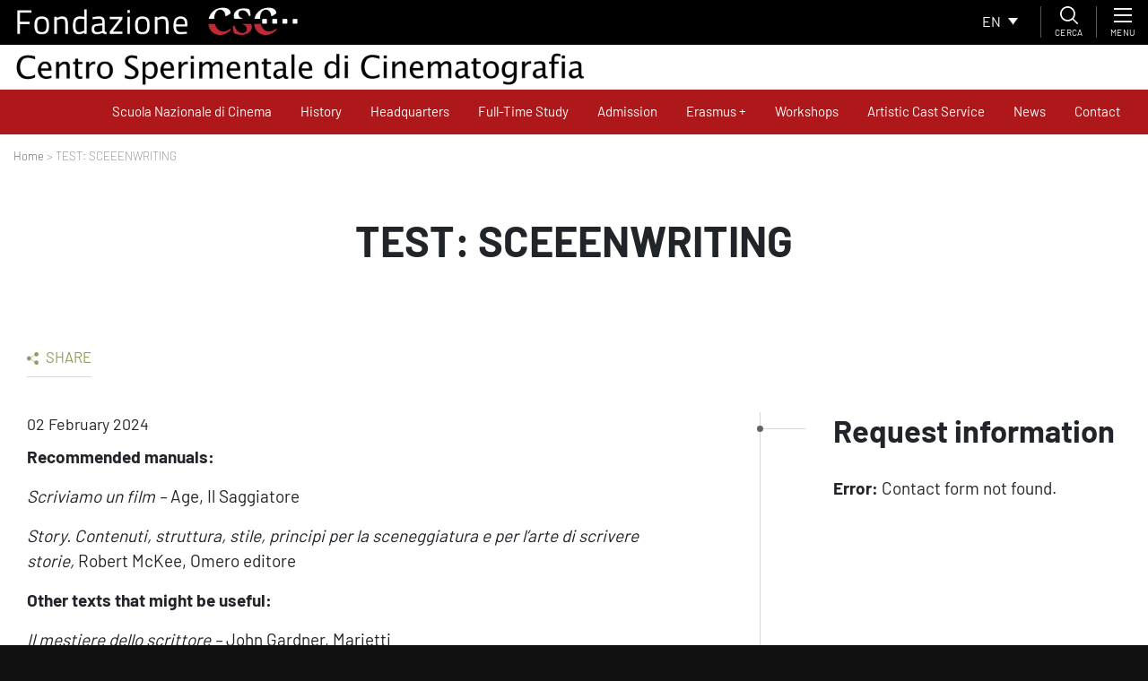

--- FILE ---
content_type: text/html; charset=UTF-8
request_url: https://www.fondazionecsc.it/en/bando/prove-desame-sceneggiatura/
body_size: 22029
content:
<!DOCTYPE html>
<html lang="en">
<head>
    <script type="text/javascript">

    var _paq = window._paq = window._paq || [];

    /* tracker methods like "setCustomDimension" should be called before "trackPageView" */

    _paq.push(['trackPageView']);

    _paq.push(['enableLinkTracking']);

    (function() {

    var u="https://ingestion.webanalytics.italia.it/";

    _paq.push(['setTrackerUrl', u+'matomo.php']);

    _paq.push(['setSiteId', 'D53O5b2qOv']);

    var d=document, g=d.createElement('script'), s=d.getElementsByTagName('script')[0];

    g.type='text/javascript'; g.async=true; g.src=u+'matomo.js'; s.parentNode.insertBefore(g,s);

    })();

    </script>

    <!-- End Matomo Code -->
	<meta charset="UTF-8">
	<meta name="viewport" content="width=device-width, initial-scale=1, shrink-to-fit=no">
	<link rel="profile" href="http://gmpg.org/xfn/11">
	<link rel="shortcut icon" href="https://fondazionecsc.b-cdn.net/wp-content/themes/understrap-child/img/favicon.png">
	<meta name='robots' content='index, follow, max-image-preview:large, max-snippet:-1, max-video-preview:-1' />
	<style>img:is([sizes="auto" i], [sizes^="auto," i]) { contain-intrinsic-size: 3000px 1500px }</style>
	
	<!-- This site is optimized with the Yoast SEO plugin v26.8 - https://yoast.com/product/yoast-seo-wordpress/ -->
	<title>TEST: SCEEENWRITING - Centro Sperimentale di Cinematografia</title>
	<meta name="description" content="Recommended manuals: Scriviamo un film – Age, Il Saggiatore Story. Contenuti, struttura, stile, principi per la sceneggiatura e per l’arte di scrivere" />
	<link rel="canonical" href="https://www.fondazionecsc.it/en/bando/prove-desame-sceneggiatura/" />
	<meta property="og:locale" content="en_US" />
	<meta property="og:type" content="article" />
	<meta property="og:title" content="TEST: SCEEENWRITING - Centro Sperimentale di Cinematografia" />
	<meta property="og:description" content="Recommended manuals: Scriviamo un film – Age, Il Saggiatore Story. Contenuti, struttura, stile, principi per la sceneggiatura e per l’arte di scrivere" />
	<meta property="og:url" content="https://www.fondazionecsc.it/en/bando/prove-desame-sceneggiatura/" />
	<meta property="og:site_name" content="Centro Sperimentale di Cinematografia" />
	<meta property="article:modified_time" content="2024-02-05T09:42:55+00:00" />
	<meta name="twitter:card" content="summary_large_image" />
	<meta name="twitter:label1" content="Est. reading time" />
	<meta name="twitter:data1" content="3 minutes" />
	<script type="application/ld+json" class="yoast-schema-graph">{"@context":"https://schema.org","@graph":[{"@type":"WebPage","@id":"https://www.fondazionecsc.it/en/bando/prove-desame-sceneggiatura/","url":"https://www.fondazionecsc.it/en/bando/prove-desame-sceneggiatura/","name":"TEST: SCEEENWRITING - Centro Sperimentale di Cinematografia","isPartOf":{"@id":"https://www.fondazionecsc.it/en/#website"},"datePublished":"2024-02-02T14:55:52+00:00","dateModified":"2024-02-05T09:42:55+00:00","description":"Recommended manuals: Scriviamo un film – Age, Il Saggiatore Story. Contenuti, struttura, stile, principi per la sceneggiatura e per l’arte di scrivere","breadcrumb":{"@id":"https://www.fondazionecsc.it/en/bando/prove-desame-sceneggiatura/#breadcrumb"},"inLanguage":"en-US","potentialAction":[{"@type":"ReadAction","target":["https://www.fondazionecsc.it/en/bando/prove-desame-sceneggiatura/"]}]},{"@type":"BreadcrumbList","@id":"https://www.fondazionecsc.it/en/bando/prove-desame-sceneggiatura/#breadcrumb","itemListElement":[{"@type":"ListItem","position":1,"name":"Home","item":"https://www.fondazionecsc.it/en/"},{"@type":"ListItem","position":2,"name":"Bandi","item":"https://www.fondazionecsc.it/en/bando/"},{"@type":"ListItem","position":3,"name":"TEST: SCEEENWRITING"}]},{"@type":"WebSite","@id":"https://www.fondazionecsc.it/en/#website","url":"https://www.fondazionecsc.it/en/","name":"Centro Sperimentale di Cinematografia","description":"","potentialAction":[{"@type":"SearchAction","target":{"@type":"EntryPoint","urlTemplate":"https://www.fondazionecsc.it/en/?s={search_term_string}"},"query-input":{"@type":"PropertyValueSpecification","valueRequired":true,"valueName":"search_term_string"}}],"inLanguage":"en-US"}]}</script>
	<!-- / Yoast SEO plugin. -->


<link rel='dns-prefetch' href='//cdn.iubenda.com' />
<link rel='preconnect' href='https://fondazionecsc.b-cdn.net' />
<link rel="alternate" type="application/rss+xml" title="Centro Sperimentale di Cinematografia &raquo; Feed" href="https://www.fondazionecsc.it/en/feed/" />
<link rel="alternate" type="application/rss+xml" title="Centro Sperimentale di Cinematografia &raquo; Comments Feed" href="https://www.fondazionecsc.it/en/comments/feed/" />
<script type="text/javascript">
/* <![CDATA[ */
window._wpemojiSettings = {"baseUrl":"https:\/\/s.w.org\/images\/core\/emoji\/15.0.3\/72x72\/","ext":".png","svgUrl":"https:\/\/s.w.org\/images\/core\/emoji\/15.0.3\/svg\/","svgExt":".svg","source":{"concatemoji":"https:\/\/fondazionecsc.b-cdn.net\/wp-includes\/js\/wp-emoji-release.min.js?ver=6.7.4"}};
/*! This file is auto-generated */
!function(i,n){var o,s,e;function c(e){try{var t={supportTests:e,timestamp:(new Date).valueOf()};sessionStorage.setItem(o,JSON.stringify(t))}catch(e){}}function p(e,t,n){e.clearRect(0,0,e.canvas.width,e.canvas.height),e.fillText(t,0,0);var t=new Uint32Array(e.getImageData(0,0,e.canvas.width,e.canvas.height).data),r=(e.clearRect(0,0,e.canvas.width,e.canvas.height),e.fillText(n,0,0),new Uint32Array(e.getImageData(0,0,e.canvas.width,e.canvas.height).data));return t.every(function(e,t){return e===r[t]})}function u(e,t,n){switch(t){case"flag":return n(e,"\ud83c\udff3\ufe0f\u200d\u26a7\ufe0f","\ud83c\udff3\ufe0f\u200b\u26a7\ufe0f")?!1:!n(e,"\ud83c\uddfa\ud83c\uddf3","\ud83c\uddfa\u200b\ud83c\uddf3")&&!n(e,"\ud83c\udff4\udb40\udc67\udb40\udc62\udb40\udc65\udb40\udc6e\udb40\udc67\udb40\udc7f","\ud83c\udff4\u200b\udb40\udc67\u200b\udb40\udc62\u200b\udb40\udc65\u200b\udb40\udc6e\u200b\udb40\udc67\u200b\udb40\udc7f");case"emoji":return!n(e,"\ud83d\udc26\u200d\u2b1b","\ud83d\udc26\u200b\u2b1b")}return!1}function f(e,t,n){var r="undefined"!=typeof WorkerGlobalScope&&self instanceof WorkerGlobalScope?new OffscreenCanvas(300,150):i.createElement("canvas"),a=r.getContext("2d",{willReadFrequently:!0}),o=(a.textBaseline="top",a.font="600 32px Arial",{});return e.forEach(function(e){o[e]=t(a,e,n)}),o}function t(e){var t=i.createElement("script");t.src=e,t.defer=!0,i.head.appendChild(t)}"undefined"!=typeof Promise&&(o="wpEmojiSettingsSupports",s=["flag","emoji"],n.supports={everything:!0,everythingExceptFlag:!0},e=new Promise(function(e){i.addEventListener("DOMContentLoaded",e,{once:!0})}),new Promise(function(t){var n=function(){try{var e=JSON.parse(sessionStorage.getItem(o));if("object"==typeof e&&"number"==typeof e.timestamp&&(new Date).valueOf()<e.timestamp+604800&&"object"==typeof e.supportTests)return e.supportTests}catch(e){}return null}();if(!n){if("undefined"!=typeof Worker&&"undefined"!=typeof OffscreenCanvas&&"undefined"!=typeof URL&&URL.createObjectURL&&"undefined"!=typeof Blob)try{var e="postMessage("+f.toString()+"("+[JSON.stringify(s),u.toString(),p.toString()].join(",")+"));",r=new Blob([e],{type:"text/javascript"}),a=new Worker(URL.createObjectURL(r),{name:"wpTestEmojiSupports"});return void(a.onmessage=function(e){c(n=e.data),a.terminate(),t(n)})}catch(e){}c(n=f(s,u,p))}t(n)}).then(function(e){for(var t in e)n.supports[t]=e[t],n.supports.everything=n.supports.everything&&n.supports[t],"flag"!==t&&(n.supports.everythingExceptFlag=n.supports.everythingExceptFlag&&n.supports[t]);n.supports.everythingExceptFlag=n.supports.everythingExceptFlag&&!n.supports.flag,n.DOMReady=!1,n.readyCallback=function(){n.DOMReady=!0}}).then(function(){return e}).then(function(){var e;n.supports.everything||(n.readyCallback(),(e=n.source||{}).concatemoji?t(e.concatemoji):e.wpemoji&&e.twemoji&&(t(e.twemoji),t(e.wpemoji)))}))}((window,document),window._wpemojiSettings);
/* ]]> */
</script>
<style id='wp-emoji-styles-inline-css' type='text/css'>

	img.wp-smiley, img.emoji {
		display: inline !important;
		border: none !important;
		box-shadow: none !important;
		height: 1em !important;
		width: 1em !important;
		margin: 0 0.07em !important;
		vertical-align: -0.1em !important;
		background: none !important;
		padding: 0 !important;
	}
</style>
<link rel='stylesheet' id='wp-block-library-css' href='https://fondazionecsc.b-cdn.net/wp-includes/css/dist/block-library/style.min.css?ver=6.7.4' type='text/css' media='all' />
<link rel='stylesheet' id='wp-bootstrap-blocks-styles-css' href='https://www.fondazionecsc.it/wp-content/plugins/wp-bootstrap-blocks/build/style-index.css?ver=5.2.1' type='text/css' media='all' />
<style id='classic-theme-styles-inline-css' type='text/css'>
/*! This file is auto-generated */
.wp-block-button__link{color:#fff;background-color:#32373c;border-radius:9999px;box-shadow:none;text-decoration:none;padding:calc(.667em + 2px) calc(1.333em + 2px);font-size:1.125em}.wp-block-file__button{background:#32373c;color:#fff;text-decoration:none}
</style>
<style id='global-styles-inline-css' type='text/css'>
:root{--wp--preset--aspect-ratio--square: 1;--wp--preset--aspect-ratio--4-3: 4/3;--wp--preset--aspect-ratio--3-4: 3/4;--wp--preset--aspect-ratio--3-2: 3/2;--wp--preset--aspect-ratio--2-3: 2/3;--wp--preset--aspect-ratio--16-9: 16/9;--wp--preset--aspect-ratio--9-16: 9/16;--wp--preset--color--black: #000000;--wp--preset--color--cyan-bluish-gray: #abb8c3;--wp--preset--color--white: #fff;--wp--preset--color--pale-pink: #f78da7;--wp--preset--color--vivid-red: #cf2e2e;--wp--preset--color--luminous-vivid-orange: #ff6900;--wp--preset--color--luminous-vivid-amber: #fcb900;--wp--preset--color--light-green-cyan: #7bdcb5;--wp--preset--color--vivid-green-cyan: #00d084;--wp--preset--color--pale-cyan-blue: #8ed1fc;--wp--preset--color--vivid-cyan-blue: #0693e3;--wp--preset--color--vivid-purple: #9b51e0;--wp--preset--color--blue: #007bff;--wp--preset--color--indigo: #6610f2;--wp--preset--color--purple: #5533ff;--wp--preset--color--pink: #e83e8c;--wp--preset--color--red: #dc3545;--wp--preset--color--orange: #fd7e14;--wp--preset--color--yellow: #ffc107;--wp--preset--color--green: #28a745;--wp--preset--color--teal: #20c997;--wp--preset--color--cyan: #17a2b8;--wp--preset--color--gray: #6c757d;--wp--preset--color--gray-dark: #343a40;--wp--preset--gradient--vivid-cyan-blue-to-vivid-purple: linear-gradient(135deg,rgba(6,147,227,1) 0%,rgb(155,81,224) 100%);--wp--preset--gradient--light-green-cyan-to-vivid-green-cyan: linear-gradient(135deg,rgb(122,220,180) 0%,rgb(0,208,130) 100%);--wp--preset--gradient--luminous-vivid-amber-to-luminous-vivid-orange: linear-gradient(135deg,rgba(252,185,0,1) 0%,rgba(255,105,0,1) 100%);--wp--preset--gradient--luminous-vivid-orange-to-vivid-red: linear-gradient(135deg,rgba(255,105,0,1) 0%,rgb(207,46,46) 100%);--wp--preset--gradient--very-light-gray-to-cyan-bluish-gray: linear-gradient(135deg,rgb(238,238,238) 0%,rgb(169,184,195) 100%);--wp--preset--gradient--cool-to-warm-spectrum: linear-gradient(135deg,rgb(74,234,220) 0%,rgb(151,120,209) 20%,rgb(207,42,186) 40%,rgb(238,44,130) 60%,rgb(251,105,98) 80%,rgb(254,248,76) 100%);--wp--preset--gradient--blush-light-purple: linear-gradient(135deg,rgb(255,206,236) 0%,rgb(152,150,240) 100%);--wp--preset--gradient--blush-bordeaux: linear-gradient(135deg,rgb(254,205,165) 0%,rgb(254,45,45) 50%,rgb(107,0,62) 100%);--wp--preset--gradient--luminous-dusk: linear-gradient(135deg,rgb(255,203,112) 0%,rgb(199,81,192) 50%,rgb(65,88,208) 100%);--wp--preset--gradient--pale-ocean: linear-gradient(135deg,rgb(255,245,203) 0%,rgb(182,227,212) 50%,rgb(51,167,181) 100%);--wp--preset--gradient--electric-grass: linear-gradient(135deg,rgb(202,248,128) 0%,rgb(113,206,126) 100%);--wp--preset--gradient--midnight: linear-gradient(135deg,rgb(2,3,129) 0%,rgb(40,116,252) 100%);--wp--preset--font-size--small: 13px;--wp--preset--font-size--medium: 20px;--wp--preset--font-size--large: 36px;--wp--preset--font-size--x-large: 42px;--wp--preset--spacing--20: 0.44rem;--wp--preset--spacing--30: 0.67rem;--wp--preset--spacing--40: 1rem;--wp--preset--spacing--50: 1.5rem;--wp--preset--spacing--60: 2.25rem;--wp--preset--spacing--70: 3.38rem;--wp--preset--spacing--80: 5.06rem;--wp--preset--shadow--natural: 6px 6px 9px rgba(0, 0, 0, 0.2);--wp--preset--shadow--deep: 12px 12px 50px rgba(0, 0, 0, 0.4);--wp--preset--shadow--sharp: 6px 6px 0px rgba(0, 0, 0, 0.2);--wp--preset--shadow--outlined: 6px 6px 0px -3px rgba(255, 255, 255, 1), 6px 6px rgba(0, 0, 0, 1);--wp--preset--shadow--crisp: 6px 6px 0px rgba(0, 0, 0, 1);}:where(.is-layout-flex){gap: 0.5em;}:where(.is-layout-grid){gap: 0.5em;}body .is-layout-flex{display: flex;}.is-layout-flex{flex-wrap: wrap;align-items: center;}.is-layout-flex > :is(*, div){margin: 0;}body .is-layout-grid{display: grid;}.is-layout-grid > :is(*, div){margin: 0;}:where(.wp-block-columns.is-layout-flex){gap: 2em;}:where(.wp-block-columns.is-layout-grid){gap: 2em;}:where(.wp-block-post-template.is-layout-flex){gap: 1.25em;}:where(.wp-block-post-template.is-layout-grid){gap: 1.25em;}.has-black-color{color: var(--wp--preset--color--black) !important;}.has-cyan-bluish-gray-color{color: var(--wp--preset--color--cyan-bluish-gray) !important;}.has-white-color{color: var(--wp--preset--color--white) !important;}.has-pale-pink-color{color: var(--wp--preset--color--pale-pink) !important;}.has-vivid-red-color{color: var(--wp--preset--color--vivid-red) !important;}.has-luminous-vivid-orange-color{color: var(--wp--preset--color--luminous-vivid-orange) !important;}.has-luminous-vivid-amber-color{color: var(--wp--preset--color--luminous-vivid-amber) !important;}.has-light-green-cyan-color{color: var(--wp--preset--color--light-green-cyan) !important;}.has-vivid-green-cyan-color{color: var(--wp--preset--color--vivid-green-cyan) !important;}.has-pale-cyan-blue-color{color: var(--wp--preset--color--pale-cyan-blue) !important;}.has-vivid-cyan-blue-color{color: var(--wp--preset--color--vivid-cyan-blue) !important;}.has-vivid-purple-color{color: var(--wp--preset--color--vivid-purple) !important;}.has-black-background-color{background-color: var(--wp--preset--color--black) !important;}.has-cyan-bluish-gray-background-color{background-color: var(--wp--preset--color--cyan-bluish-gray) !important;}.has-white-background-color{background-color: var(--wp--preset--color--white) !important;}.has-pale-pink-background-color{background-color: var(--wp--preset--color--pale-pink) !important;}.has-vivid-red-background-color{background-color: var(--wp--preset--color--vivid-red) !important;}.has-luminous-vivid-orange-background-color{background-color: var(--wp--preset--color--luminous-vivid-orange) !important;}.has-luminous-vivid-amber-background-color{background-color: var(--wp--preset--color--luminous-vivid-amber) !important;}.has-light-green-cyan-background-color{background-color: var(--wp--preset--color--light-green-cyan) !important;}.has-vivid-green-cyan-background-color{background-color: var(--wp--preset--color--vivid-green-cyan) !important;}.has-pale-cyan-blue-background-color{background-color: var(--wp--preset--color--pale-cyan-blue) !important;}.has-vivid-cyan-blue-background-color{background-color: var(--wp--preset--color--vivid-cyan-blue) !important;}.has-vivid-purple-background-color{background-color: var(--wp--preset--color--vivid-purple) !important;}.has-black-border-color{border-color: var(--wp--preset--color--black) !important;}.has-cyan-bluish-gray-border-color{border-color: var(--wp--preset--color--cyan-bluish-gray) !important;}.has-white-border-color{border-color: var(--wp--preset--color--white) !important;}.has-pale-pink-border-color{border-color: var(--wp--preset--color--pale-pink) !important;}.has-vivid-red-border-color{border-color: var(--wp--preset--color--vivid-red) !important;}.has-luminous-vivid-orange-border-color{border-color: var(--wp--preset--color--luminous-vivid-orange) !important;}.has-luminous-vivid-amber-border-color{border-color: var(--wp--preset--color--luminous-vivid-amber) !important;}.has-light-green-cyan-border-color{border-color: var(--wp--preset--color--light-green-cyan) !important;}.has-vivid-green-cyan-border-color{border-color: var(--wp--preset--color--vivid-green-cyan) !important;}.has-pale-cyan-blue-border-color{border-color: var(--wp--preset--color--pale-cyan-blue) !important;}.has-vivid-cyan-blue-border-color{border-color: var(--wp--preset--color--vivid-cyan-blue) !important;}.has-vivid-purple-border-color{border-color: var(--wp--preset--color--vivid-purple) !important;}.has-vivid-cyan-blue-to-vivid-purple-gradient-background{background: var(--wp--preset--gradient--vivid-cyan-blue-to-vivid-purple) !important;}.has-light-green-cyan-to-vivid-green-cyan-gradient-background{background: var(--wp--preset--gradient--light-green-cyan-to-vivid-green-cyan) !important;}.has-luminous-vivid-amber-to-luminous-vivid-orange-gradient-background{background: var(--wp--preset--gradient--luminous-vivid-amber-to-luminous-vivid-orange) !important;}.has-luminous-vivid-orange-to-vivid-red-gradient-background{background: var(--wp--preset--gradient--luminous-vivid-orange-to-vivid-red) !important;}.has-very-light-gray-to-cyan-bluish-gray-gradient-background{background: var(--wp--preset--gradient--very-light-gray-to-cyan-bluish-gray) !important;}.has-cool-to-warm-spectrum-gradient-background{background: var(--wp--preset--gradient--cool-to-warm-spectrum) !important;}.has-blush-light-purple-gradient-background{background: var(--wp--preset--gradient--blush-light-purple) !important;}.has-blush-bordeaux-gradient-background{background: var(--wp--preset--gradient--blush-bordeaux) !important;}.has-luminous-dusk-gradient-background{background: var(--wp--preset--gradient--luminous-dusk) !important;}.has-pale-ocean-gradient-background{background: var(--wp--preset--gradient--pale-ocean) !important;}.has-electric-grass-gradient-background{background: var(--wp--preset--gradient--electric-grass) !important;}.has-midnight-gradient-background{background: var(--wp--preset--gradient--midnight) !important;}.has-small-font-size{font-size: var(--wp--preset--font-size--small) !important;}.has-medium-font-size{font-size: var(--wp--preset--font-size--medium) !important;}.has-large-font-size{font-size: var(--wp--preset--font-size--large) !important;}.has-x-large-font-size{font-size: var(--wp--preset--font-size--x-large) !important;}
:where(.wp-block-post-template.is-layout-flex){gap: 1.25em;}:where(.wp-block-post-template.is-layout-grid){gap: 1.25em;}
:where(.wp-block-columns.is-layout-flex){gap: 2em;}:where(.wp-block-columns.is-layout-grid){gap: 2em;}
:root :where(.wp-block-pullquote){font-size: 1.5em;line-height: 1.6;}
</style>
<link rel='stylesheet' id='dashicons-css' href='https://fondazionecsc.b-cdn.net/wp-includes/css/dashicons.min.css?ver=6.7.4' type='text/css' media='all' />
<link rel='stylesheet' id='admin-bar-css' href='https://fondazionecsc.b-cdn.net/wp-includes/css/admin-bar.min.css?ver=6.7.4' type='text/css' media='all' />
<style id='admin-bar-inline-css' type='text/css'>

    /* Hide CanvasJS credits for P404 charts specifically */
    #p404RedirectChart .canvasjs-chart-credit {
        display: none !important;
    }
    
    #p404RedirectChart canvas {
        border-radius: 6px;
    }

    .p404-redirect-adminbar-weekly-title {
        font-weight: bold;
        font-size: 14px;
        color: #fff;
        margin-bottom: 6px;
    }

    #wpadminbar #wp-admin-bar-p404_free_top_button .ab-icon:before {
        content: "\f103";
        color: #dc3545;
        top: 3px;
    }
    
    #wp-admin-bar-p404_free_top_button .ab-item {
        min-width: 80px !important;
        padding: 0px !important;
    }
    
    /* Ensure proper positioning and z-index for P404 dropdown */
    .p404-redirect-adminbar-dropdown-wrap { 
        min-width: 0; 
        padding: 0;
        position: static !important;
    }
    
    #wpadminbar #wp-admin-bar-p404_free_top_button_dropdown {
        position: static !important;
    }
    
    #wpadminbar #wp-admin-bar-p404_free_top_button_dropdown .ab-item {
        padding: 0 !important;
        margin: 0 !important;
    }
    
    .p404-redirect-dropdown-container {
        min-width: 340px;
        padding: 18px 18px 12px 18px;
        background: #23282d !important;
        color: #fff;
        border-radius: 12px;
        box-shadow: 0 8px 32px rgba(0,0,0,0.25);
        margin-top: 10px;
        position: relative !important;
        z-index: 999999 !important;
        display: block !important;
        border: 1px solid #444;
    }
    
    /* Ensure P404 dropdown appears on hover */
    #wpadminbar #wp-admin-bar-p404_free_top_button .p404-redirect-dropdown-container { 
        display: none !important;
    }
    
    #wpadminbar #wp-admin-bar-p404_free_top_button:hover .p404-redirect-dropdown-container { 
        display: block !important;
    }
    
    #wpadminbar #wp-admin-bar-p404_free_top_button:hover #wp-admin-bar-p404_free_top_button_dropdown .p404-redirect-dropdown-container {
        display: block !important;
    }
    
    .p404-redirect-card {
        background: #2c3338;
        border-radius: 8px;
        padding: 18px 18px 12px 18px;
        box-shadow: 0 2px 8px rgba(0,0,0,0.07);
        display: flex;
        flex-direction: column;
        align-items: flex-start;
        border: 1px solid #444;
    }
    
    .p404-redirect-btn {
        display: inline-block;
        background: #dc3545;
        color: #fff !important;
        font-weight: bold;
        padding: 5px 22px;
        border-radius: 8px;
        text-decoration: none;
        font-size: 17px;
        transition: background 0.2s, box-shadow 0.2s;
        margin-top: 8px;
        box-shadow: 0 2px 8px rgba(220,53,69,0.15);
        text-align: center;
        line-height: 1.6;
    }
    
    .p404-redirect-btn:hover {
        background: #c82333;
        color: #fff !important;
        box-shadow: 0 4px 16px rgba(220,53,69,0.25);
    }
    
    /* Prevent conflicts with other admin bar dropdowns */
    #wpadminbar .ab-top-menu > li:hover > .ab-item,
    #wpadminbar .ab-top-menu > li.hover > .ab-item {
        z-index: auto;
    }
    
    #wpadminbar #wp-admin-bar-p404_free_top_button:hover > .ab-item {
        z-index: 999998 !important;
    }
    
</style>
<link rel='stylesheet' id='contact-form-7-css' href='https://www.fondazionecsc.it/wp-content/plugins/contact-form-7/includes/css/styles.css?ver=6.1.4' type='text/css' media='all' />
<style id='fsb-flexible-spacer-style-inline-css' type='text/css'>
.fsb-style-show-front{position:relative;z-index:2;}@media screen and (min-width:1025px){.fsb-flexible-spacer__device--md,.fsb-flexible-spacer__device--sm{display:none;}}@media screen and (min-width:769px) and (max-width:1024px){.fsb-flexible-spacer__device--lg,.fsb-flexible-spacer__device--sm{display:none;}}@media screen and (max-width:768px){.fsb-flexible-spacer__device--lg,.fsb-flexible-spacer__device--md{display:none;}}
</style>
<link rel='stylesheet' id='woocommerce-layout-css' href='https://www.fondazionecsc.it/wp-content/plugins/woocommerce/assets/css/woocommerce-layout.css?ver=10.3.7' type='text/css' media='all' />
<link rel='stylesheet' id='woocommerce-smallscreen-css' href='https://www.fondazionecsc.it/wp-content/plugins/woocommerce/assets/css/woocommerce-smallscreen.css?ver=10.3.7' type='text/css' media='only screen and (max-width: 768px)' />
<link rel='stylesheet' id='woocommerce-general-css' href='https://www.fondazionecsc.it/wp-content/plugins/woocommerce/assets/css/woocommerce.css?ver=10.3.7' type='text/css' media='all' />
<style id='woocommerce-inline-inline-css' type='text/css'>
.woocommerce form .form-row .required { visibility: visible; }
</style>
<link rel='stylesheet' id='wpcf7-redirect-script-frontend-css' href='https://www.fondazionecsc.it/wp-content/plugins/wpcf7-redirect/build/assets/frontend-script.css?ver=2c532d7e2be36f6af233' type='text/css' media='all' />
<link rel='stylesheet' id='wpml-legacy-dropdown-0-css' href='https://www.fondazionecsc.it/wp-content/plugins/sitepress-multilingual-cms/templates/language-switchers/legacy-dropdown/style.min.css?ver=1' type='text/css' media='all' />
<link rel='stylesheet' id='brands-styles-css' href='https://www.fondazionecsc.it/wp-content/plugins/woocommerce/assets/css/brands.css?ver=10.3.7' type='text/css' media='all' />
<link rel='stylesheet' id='swiperjs-styles-css' href='https://fondazionecsc.b-cdn.net/wp-content/themes/understrap-child/js/swiperjs/css/swiper.min.css?ver=5.0.3' type='text/css' media='all' />
<link rel='stylesheet' id='tempusdominus-css' href='https://fondazionecsc.b-cdn.net/wp-content/themes/understrap-child/js/bootstrap-tempus-dominus/build/css/tempusdominus-bootstrap-4.min.css?ver=6.7.4' type='text/css' media='all' />
<link rel='stylesheet' id='lightbox-styles-css' href='https://fondazionecsc.b-cdn.net/wp-content/themes/understrap-child/js/lightbox2/dist/css/lightbox.min.css?ver=5.0.3' type='text/css' media='all' />
<link rel='stylesheet' id='slidemenu-styles-css' href='https://fondazionecsc.b-cdn.net/wp-content/themes/understrap-child/js/slide-menu/SlideMenu.css?ver=0.1' type='text/css' media='all' />
<link rel='stylesheet' id='c2i-styles-css' href='https://fondazionecsc.b-cdn.net/wp-content/themes/understrap-child/style-c2i.css?ver=1.0.2' type='text/css' media='all' />
<link rel='stylesheet' id='understrap-styles-css' href='https://fondazionecsc.b-cdn.net/wp-content/themes/understrap/css/theme-bootstrap4.min.css?ver=.1720078665' type='text/css' media='all' />
<link rel='stylesheet' id='heateor_sss_frontend_css-css' href='https://www.fondazionecsc.it/wp-content/plugins/sassy-social-share/public/css/sassy-social-share-public.css?ver=3.3.79' type='text/css' media='all' />
<style id='heateor_sss_frontend_css-inline-css' type='text/css'>
.heateor_sss_button_instagram span.heateor_sss_svg,a.heateor_sss_instagram span.heateor_sss_svg{background:radial-gradient(circle at 30% 107%,#fdf497 0,#fdf497 5%,#fd5949 45%,#d6249f 60%,#285aeb 90%)}.heateor_sss_horizontal_sharing .heateor_sss_svg,.heateor_sss_standard_follow_icons_container .heateor_sss_svg{color:#fff;border-width:0px;border-style:solid;border-color:transparent}.heateor_sss_horizontal_sharing .heateorSssTCBackground{color:#666}.heateor_sss_horizontal_sharing span.heateor_sss_svg:hover,.heateor_sss_standard_follow_icons_container span.heateor_sss_svg:hover{border-color:transparent;}.heateor_sss_vertical_sharing span.heateor_sss_svg,.heateor_sss_floating_follow_icons_container span.heateor_sss_svg{color:#fff;border-width:0px;border-style:solid;border-color:transparent;}.heateor_sss_vertical_sharing .heateorSssTCBackground{color:#666;}.heateor_sss_vertical_sharing span.heateor_sss_svg:hover,.heateor_sss_floating_follow_icons_container span.heateor_sss_svg:hover{border-color:transparent;}@media screen and (max-width:783px) {.heateor_sss_vertical_sharing{display:none!important}}
</style>
<style id='block-visibility-screen-size-styles-inline-css' type='text/css'>
/* Large screens (desktops, 992px and up) */
@media ( min-width: 992px ) {
	.block-visibility-hide-large-screen {
		display: none !important;
	}
}

/* Medium screens (tablets, between 768px and 992px) */
@media ( min-width: 768px ) and ( max-width: 991.98px ) {
	.block-visibility-hide-medium-screen {
		display: none !important;
	}
}

/* Small screens (mobile devices, less than 768px) */
@media ( max-width: 767.98px ) {
	.block-visibility-hide-small-screen {
		display: none !important;
	}
}
</style>

<script  type="text/javascript" class=" _iub_cs_skip" type="text/javascript" id="iubenda-head-inline-scripts-0">
/* <![CDATA[ */

var _iub = _iub || [];
_iub.csConfiguration = {"invalidateConsentWithoutLog":true,"consentOnContinuedBrowsing":false,"lang":"en","siteId":1812332,"perPurposeConsent":true,"cookiePolicyId":17150443, "banner":{ "acceptButtonDisplay":true,"customizeButtonDisplay":true,"acceptButtonColor":"#ae181a","acceptButtonCaptionColor":"white","customizeButtonColor":"#212121","customizeButtonCaptionColor":"white","rejectButtonDisplay":true,"rejectButtonColor":"#ae181a","rejectButtonCaptionColor":"white","position":"float-bottom-right","textColor":"#010101","backgroundColor":"#ffffff","listPurposes":true,"explicitWithdrawal":true }};
/* ]]> */
</script>
<script  type="text/javascript" charset="UTF-8" async="" class=" _iub_cs_skip" type="text/javascript" src="//cdn.iubenda.com/cs/iubenda_cs.js?ver=3.12.5" id="iubenda-head-scripts-0-js"></script>
<script type="text/javascript" src="https://fondazionecsc.b-cdn.net/wp-content/themes/understrap-child/js/jquery-3.3.1.min.js?ver=3.3.1" id="jquery-js"></script>
<script type="text/javascript" src="https://www.fondazionecsc.it/wp-content/plugins/woocommerce/assets/js/jquery-blockui/jquery.blockUI.min.js?ver=2.7.0-wc.10.3.7" id="wc-jquery-blockui-js" defer="defer" data-wp-strategy="defer"></script>
<script type="text/javascript" id="wc-add-to-cart-js-extra">
/* <![CDATA[ */
var wc_add_to_cart_params = {"ajax_url":"\/wp-admin\/admin-ajax.php?lang=en","wc_ajax_url":"\/en\/?wc-ajax=%%endpoint%%","i18n_view_cart":"View cart","cart_url":"https:\/\/www.fondazionecsc.it\/en\/cart\/","is_cart":"","cart_redirect_after_add":"yes"};
/* ]]> */
</script>
<script type="text/javascript" src="https://www.fondazionecsc.it/wp-content/plugins/woocommerce/assets/js/frontend/add-to-cart.min.js?ver=10.3.7" id="wc-add-to-cart-js" defer="defer" data-wp-strategy="defer"></script>
<script type="text/javascript" src="https://www.fondazionecsc.it/wp-content/plugins/woocommerce/assets/js/js-cookie/js.cookie.min.js?ver=2.1.4-wc.10.3.7" id="wc-js-cookie-js" defer="defer" data-wp-strategy="defer"></script>
<script type="text/javascript" id="woocommerce-js-extra">
/* <![CDATA[ */
var woocommerce_params = {"ajax_url":"\/wp-admin\/admin-ajax.php?lang=en","wc_ajax_url":"\/en\/?wc-ajax=%%endpoint%%","i18n_password_show":"Show password","i18n_password_hide":"Hide password"};
/* ]]> */
</script>
<script type="text/javascript" src="https://www.fondazionecsc.it/wp-content/plugins/woocommerce/assets/js/frontend/woocommerce.min.js?ver=10.3.7" id="woocommerce-js" defer="defer" data-wp-strategy="defer"></script>
<script type="text/javascript" src="https://www.fondazionecsc.it/wp-content/plugins/sitepress-multilingual-cms/templates/language-switchers/legacy-dropdown/script.min.js?ver=1" id="wpml-legacy-dropdown-0-js"></script>
<script type="text/javascript" src="https://fondazionecsc.b-cdn.net/wp-content/themes/understrap-child/js/jquery-migrate-3.0.1.min.js?ver=3.0.1" id="jquery-migrate-js"></script>
<script type="text/javascript" src="https://fondazionecsc.b-cdn.net/wp-content/themes/understrap-child/js/moment/moment-with-locales.js?ver=0.7.2" id="moment-js-js"></script>
<script type="text/javascript" src="https://fondazionecsc.b-cdn.net/wp-content/themes/understrap-child/js/bootstrap-tempus-dominus/build/js/tempusdominus-bootstrap-4.min.js?ver=5.1.2" id="tempusdominus-js-js"></script>
<script type="text/javascript" src="https://fondazionecsc.b-cdn.net/wp-content/themes/understrap-child/js/swiperjs/js/swiper.min.js?ver=5.0.3" id="swiperjs-js-js"></script>
<script type="text/javascript" src="https://fondazionecsc.b-cdn.net/wp-content/themes/understrap-child/js/lightbox2/dist/js/lightbox.min.js?ver=5.0.3" id="lightbox-js-js"></script>
<script type="text/javascript" src="https://fondazionecsc.b-cdn.net/wp-content/themes/understrap-child/js/jquery-match-height/dist/jquery.matchHeight-min.js?ver=0.7.2" id="matchHeight-js-js"></script>
<script type="text/javascript" src="https://fondazionecsc.b-cdn.net/wp-content/themes/understrap-child/js/slide-menu/SlideMenu.js?ver=0.1" id="slidemenu-js-js"></script>
<link rel="https://api.w.org/" href="https://www.fondazionecsc.it/en/wp-json/" /><link rel="EditURI" type="application/rsd+xml" title="RSD" href="https://www.fondazionecsc.it/xmlrpc.php?rsd" />
<meta name="generator" content="WordPress 6.7.4" />
<meta name="generator" content="WooCommerce 10.3.7" />
<link rel='shortlink' href='https://www.fondazionecsc.it/en/?p=90114' />
<link rel="alternate" title="oEmbed (JSON)" type="application/json+oembed" href="https://www.fondazionecsc.it/en/wp-json/oembed/1.0/embed?url=https%3A%2F%2Fwww.fondazionecsc.it%2Fen%2Fbando%2Fprove-desame-sceneggiatura%2F" />
<link rel="alternate" title="oEmbed (XML)" type="text/xml+oembed" href="https://www.fondazionecsc.it/en/wp-json/oembed/1.0/embed?url=https%3A%2F%2Fwww.fondazionecsc.it%2Fen%2Fbando%2Fprove-desame-sceneggiatura%2F&#038;format=xml" />
<meta name="generator" content="WPML ver:4.8.6 stt:1,27;" />
<meta name="mobile-web-app-capable" content="yes">
<meta name="apple-mobile-web-app-capable" content="yes">
<meta name="apple-mobile-web-app-title" content="Centro Sperimentale di Cinematografia - ">
	<noscript><style>.woocommerce-product-gallery{ opacity: 1 !important; }</style></noscript>
	<style type="text/css">.recentcomments a{display:inline !important;padding:0 !important;margin:0 !important;}</style>        <script>
            var sm;
            jQuery(function() {
                if ((jQuery('#c2i-breadcrumbs-page').length == 0) && (jQuery(window).width() > 768)) {
                    jQuery('#c2i-breadcrumbs-header').show();
                }
                
                sm = new SlideMenu(window.jQuery || window.$, {
                    'debug': true 
                });
                jQuery("#close-menu").on('click', function() {
                    sm.closeMenu();
                });
                jQuery(document).on('menuToggle', function () { console.log("menuToggle"); });
                jQuery(document).on('menuOpenEnded menuToggleEnded', function() {
                    console.log("menu's animation ended after 300 ms");
                });
                
                var menuSwiper = new Swiper (".swiper-container-menu", {
                    slidesPerView: 1,
                    grabCursor: true,
                    navigation: {
                        nextEl: ".swiper-button-next-menu",
                        prevEl: ".swiper-button-prev-menu",
                    },
                    breakpoints: {
                        560: {
                            slidesPerView: 3,
                            slidesPerGroup: 3,
                        },
                    }
                })
            });
            function openSearch() {
                if (jQuery("#header-search").is(":visible")) {
                    jQuery("#header-search").slideUp();
                }
                else {
                    jQuery("#header-search").slideDown();
                }
            }
            function openMenu() {
                jQuery('#header').removeClass('fixed-header');
                if (jQuery('#header').hasClass('fixed-header-hover')) {
                    jQuery('#header').removeClass('fixed-header-hover');
                    jQuery('#header').addClass('menu-hover');
                    jQuery('.nav-link').removeClass('nav-link-black');
                    jQuery('.header-menu-search').children('a').children('img').attr('src', '/wp-content/themes/Divi-child/img/search.svg');
                    jQuery('.header-menu-btn').children('a').children('img').attr('src', '/wp-content/themes/Divi-child/img/hamburger.svg');
                    jQuery('.header-logo').children('a').children('img').attr('src', '/wp-content/themes/Divi-child/img/logo.svg');
                }
                if (jQuery("#popup-menu").is(":visible")) {
                    jQuery("#popup-menu").slideUp();
                    jQuery("body").css("position", "static");
                    jQuery("body").css("overflow-y", "auto");
                    jQuery("body").removeClass("full-height");
                    jQuery(".menu-hover").show();
                }
                else {
                    //if (jQuery(window).width() > 768) {
                        jQuery("body").css("position", "fixed");
                        jQuery("body").css("overflow-y", "scroll");
                        jQuery("body").css("width", "100%");
                    //}
                    jQuery("body").addClass("full-height");
                    var winHeight = jQuery(window).height();
                    jQuery("#popup-menu").css("height", winHeight + "px");
                    jQuery(".menu-hover").hide();
                    jQuery("#popup-menu").slideDown();
                    //menuContentPositions();
                }
            }

            function openMenuMobile() {
                if (jQuery("#popup-menu-mobile").is(":visible")) {
                    jQuery("#popup-menu-mobile").slideUp();
                    jQuery("#page-container").show();
                }
                else {
                    jQuery("#page-container").hide();
                    jQuery("#popup-menu-mobile").slideDown();
                }
            }
            
            function openSubMenuMobile() {
                if (jQuery(".sub-menu-popup").is(":visible")) {
                    jQuery(".sub-menu-popup").slideUp(400, function() {
                        jQuery("#c2i-sub-header").css("height", "50px");    
                        //jQuery(".c2i-sub-header-row-mobile").css("padding-bottom", "0");    
                        jQuery(".sub-menu-mobile-arrow").attr("src", "https://fondazionecsc.b-cdn.net/wp-content/themes/understrap-child/img/dropdown-down.svg");
                    });
                }
                else {
                    jQuery("#c2i-sub-header").css("height", "auto");
                    jQuery(".sub-menu-popup").slideDown();
                    jQuery(".sub-menu-mobile-arrow").attr("src", "https://fondazionecsc.b-cdn.net/wp-content/themes/understrap-child/img/dropdown-up.svg");
                    //jQuery(".c2i-sub-header-row-mobile").css("padding-bottom", "25px");    
                }
            }
        </script>
	
	<!-- SPID/CIE -->
    <link type="text/css" rel="stylesheet" href="https://www.fondazionecsc.it/fastid/css/spid-button.min.css" />
    <style>
        .loader {
            border: 4px solid #f3f3f3; /* Light grey */
            border-top: 4px solid #0066cc; /* Blue */
            border-radius: 50%;
            width: 36px;
            height: 36px;
            animation: spin 1s linear infinite;
            display: inline-block;
        }

        @keyframes spin {
            0% { transform: rotate(0deg); }
            100% { transform: rotate(360deg); }
        }
    </style>
</head>

<body class="bando-template-default single single-bando postid-90114 wp-embed-responsive theme-understrap woocommerce-no-js group-blog understrap-has-sidebar">
    
    
<!--<div class="modal fade" id="popup-modal" tabindex="-1" role="dialog" aria-labelledby="popup-modalLabel" aria-hidden="true">
    <div class="modal-dialog" role="document">
        <div class="modal-content">
            <div class="modal-header">
                <h5 class="modal-title h4"><strong>AVVISO</strong></h5>
                <button type="button" class="close" data-dismiss="modal" aria-label="Close">
                    <span aria-hidden="true">&times;</span>
                </button>
            </div>
            <div class="modal-body">
                <div class="text">
                                    </div>
            </div>
        </div>
    </div>
</div>-->
    
<div id="popup-menu" role="navigation" aria-labelledby="popup-menu">
    <div class="popup-menu-close" onclick="openMenu();"><img src="https://fondazionecsc.b-cdn.net/wp-content/themes/understrap-child/img/close.svg" alt="Close"></div>
    <div class="containerbs-fluid popup-menu-container">
        <div class="row popup-menu-container-columns">
            <div class="col-12 col-md-4">
                <ul class="popup-menu-column">
                    <li><a href="https://www.fondazionecsc.it/en/" aria-label="pagina interna">Home</a></li><li><a href="http://trasparenza.fondazionecsc.it/" aria-label="pagina interna">Transparent Administration</a></li><li><a href="https://www.fondazionecsc.it/en/services/" aria-label="pagina interna">Services</a></li><li><a href="https://www.fondazionecsc.it/en/news/" aria-label="pagina interna">News</a></li><li><a href="https://www.fondazionecsc.it/en/press-area/" aria-label="pagina interna">Press area</a></li><li><a href="https://www.fondazionecsc.it/en/art-bonus/" aria-label="pagina interna">Art Bonus</a></li><li><a href="https://www.fondazionecsc.it/en/about-us/contatti-2/" aria-label="pagina interna">Contact</a></li>                </ul>
                                <div class="popup-menu-contatti"><div class="popup-menu-contatti-title">CALL US</div><div class="popup-menu-contatti-value">tel. +39 06 722941</div></div>
                            </div>
            <div class="col-12 col-md-4">
                <ul class="popup-menu-column popup-menu-column-semibold">
                    <li><a href="https://www.fondazionecsc.it/en/about-us/" aria-label="pagina interna">About us</a></li><li><a href="https://www.fondazionecsc.it/en/scuola-nazionale-di-cinema/" aria-label="pagina interna">Scuola Nazionale di Cinema</a></li><li><a href="https://www.fondazionecsc.it/en/cineteca-nazionale/" aria-label="pagina interna">Cineteca Nazionale</a></li><li><a href="https://www.fondazionecsc.it/en/biblioteca-chiarini/" aria-label="pagina interna">Library</a></li><li><a href="https://www.fondazionecsc.it/en/publishing/" aria-label="pagina interna">Publishing</a></li><li><a href="https://www.cscproduction.it/" aria-label="pagina interna">CSC Production</a></li><li><a href="https://www.fondazionecsc.it/en/live/" aria-label="pagina interna">LIVE</a></li><li class="spacer"></li><li class="exception"><a href="/en/my-account/" aria-label="pagina interna"><img src="https://fondazionecsc.b-cdn.net/wp-content/themes/understrap-child/img/profile.svg" alt="Account"> Login</a></li><li class="exception"><a href="/en/cart/" aria-label="pagina interna"><img src="https://fondazionecsc.b-cdn.net/wp-content/themes/understrap-child/img/cart.svg" alt="Carrello shop"> Chart</a></li>                </ul>
                                <div class="popup-menu-contatti"><div class="popup-menu-contatti-title">SEND US AN E-MAIL</div><div class="popup-menu-contatti-value"><a href="mailto:urp@fondazionecsc.it" aria-label="pagina interna">urp@fondazionecsc.it</a></div></div>
                            </div>
            <div class="col-4 mobile-hide">
                <ul class="popup-menu-column">
                    
                                    <li class="c2i-box-sidebar-social">
                                        <ul class="c2i-footer-column-social">	
                        <li class="c2i-social-item"><a href="https://www.facebook.com/fondazionecsc/" target="_blank" aria-label="pagina interna"><img src="https://fondazionecsc.b-cdn.net/wp-content/themes/understrap-child/img/facebook-white.svg" alt="Facebook"></a></li><li class="c2i-social-item"><a href="https://twitter.com/fondazionecsc" target="_blank" aria-label="pagina interna"><img src="https://fondazionecsc.b-cdn.net/wp-content/themes/understrap-child/img/twitter-white.svg" alt="Twitter"></a></li><li class="c2i-social-item"><a href="https://www.instagram.com/centrosperimentalecinema/" target="_blank" aria-label="pagina interna"><img src="https://fondazionecsc.b-cdn.net/wp-content/themes/understrap-child/img/instagram-white.svg" alt="Instagram"></a></li><li class="c2i-social-item"><a href="https://www.youtube.com/user/fondazionecsc" target="_blank" aria-label="pagina interna"><img src="https://fondazionecsc.b-cdn.net/wp-content/themes/understrap-child/img/youtube-white.svg" alt="YouTube" /></a></li>
                                        </ul>
                                    </li>
                                    <li class="c2i-box-sidebar-title">Social</li>
                                    <li class="c2i-box-sidebar-subtitle">Follow us</li>
                                        </ul>
            </div>
        </div>
    </div>					
</div>
    
<div id="popup-menu-mobile" role="navigation" aria-labelledby="popup-menu-mobile">
    <div class="popup-menu-close" onclick="openMenuMobile();"><img src="https://fondazionecsc.b-cdn.net/wp-content/themes/understrap-child/img/close.svg" alt="Close"></div>
    <div class="containerbs-fluid popup-menu-container">
        <div class="row popup-menu-container-columns">
            <div class="col-12">
                <ul class="popup-menu-column-mobile" style="margin-bottom: 40px;">
                    <li><a href="https://www.fondazionecsc.it/en/" aria-label="pagina interna">Home</a></li>                </ul>
                <ul class="popup-menu-column-mobile popup-menu-column-semibold">
                    <li><a href="https://www.fondazionecsc.it/en/about-us/" aria-label="pagina interna">About us</a></li><li><a href="https://www.fondazionecsc.it/en/scuola-nazionale-di-cinema/" aria-label="pagina interna">Scuola Nazionale di Cinema</a></li><li><a href="https://www.fondazionecsc.it/en/cineteca-nazionale/" aria-label="pagina interna">Cineteca Nazionale</a></li><li><a href="https://www.fondazionecsc.it/en/biblioteca-chiarini/" aria-label="pagina interna">Library</a></li><li><a href="https://www.fondazionecsc.it/en/publishing/" aria-label="pagina interna">Publishing</a></li><li><a href="https://www.cscproduction.it/" aria-label="pagina interna">CSC Production</a></li><li><a href="https://www.fondazionecsc.it/en/live/" aria-label="pagina interna">LIVE</a></li>                </ul>
                <ul class="popup-menu-column-mobile">
                    <li><a href="https://www.fondazionecsc.it/en/services/" aria-label="pagina interna">Services</a></li><li><a href="https://www.fondazionecsc.it/en/about-us/le-nostre-sedi/" aria-label="pagina interna">The School and its venues</a></li><li><a href="https://www.fondazionecsc.it/en/news/" aria-label="pagina interna">News</a></li><li><a href="https://www.fondazionecsc.it/en/calendario/" aria-label="pagina interna">Calendar</a></li><li><a href="https://www.fondazionecsc.it/en/marketing-and-fundraising/" aria-label="pagina interna">Marketing and fundraising</a></li><li><a href="https://cscnotiziedalcentro.wordpress.com/" aria-label="pagina interna">CSC Blog</a></li><li><a href="https://www.fondazionecsc.it/en/newsletter/" aria-label="pagina interna">Newsletter</a></li><li><a href="https://www.fondazionecsc.it/en/press-area/" aria-label="pagina interna">Press area</a></li><li><a href="https://www.fondazionecsc.it/en/art-bonus/" aria-label="pagina interna">Art Bonus</a></li><li><a href="http://trasparenza.fondazionecsc.it/" aria-label="pagina interna">Amministrazione trasparente</a></li>                </ul>
            </div>
        </div>
        <div class="row popup-menu-container-footer">
            <div class="col-12">
                <div class="popup-menu-social">
                    <ul>
                        <li><a href="https://www.facebook.com/fondazionecsc/" target="_blank" aria-label="pagina interna"><img src="https://fondazionecsc.b-cdn.net/wp-content/themes/understrap-child/img/facebook-white.svg" alt="Facebook"></a></li><li><a href="https://twitter.com/fondazionecsc" target="_blank" aria-label="pagina interna"><img src="https://fondazionecsc.b-cdn.net/wp-content/themes/understrap-child/img/twitter-white.svg" alt="Twitter"></a></li><li><a href="https://www.instagram.com/centrosperimentalecinema/" target="_blank" aria-label="pagina interna"><img src="https://fondazionecsc.b-cdn.net/wp-content/themes/understrap-child/img/instagram-white.svg" alt="Instagram"></a></li><li><a href="https://www.youtube.com/user/fondazionecsc" target="_blank" aria-label="pagina interna"><img src="https://fondazionecsc.b-cdn.net/wp-content/themes/understrap-child/img/youtube-white.svg" alt="YouTube"></a></li>                    </ul>
                </div>
            </div>
        </div>
    </div>					
</div>
    
            <div id="site-menu">
            <div id="close-menu"><img src="https://fondazionecsc.b-cdn.net/wp-content/themes/understrap-child/img/close.svg" alt="Close"></div>
            <div class="slide-menu-item"><a href="https://www.fondazionecsc.it/en/scuola-nazionale-di-cinema/" aria-label="pagina interna">Scuola Nazionale di Cinema</a></div><div class="slide-menu-item"><a href="https://www.fondazionecsc.it/en/scuola-nazionale-di-cinema-chi-siamo/" aria-label="pagina interna">History</a></div><div class="slide-menu-item"><a href="https://www.fondazionecsc.it/en/about-us/le-nostre-sedi/" aria-label="pagina interna">Headquarters</a></div><div class="slide-menu-item"><a href="https://www.fondazionecsc.it/en/corsi-triennali/" aria-label="pagina interna">Full-Time Study</a></div><div class="slide-menu-item"><a href="https://www.fondazionecsc.it/en/ammissione/" aria-label="pagina interna">Admission</a></div><div class="slide-menu-item"><a href="https://www.fondazionecsc.it/en/erasmus/" aria-label="pagina interna">Erasmus +</a></div><div class="slide-menu-item"><a href="https://www.fondazionecsc.it/en/csc-lab/" aria-label="pagina interna">Workshops</a></div><div class="slide-menu-item"><a href="https://www.fondazionecsc.it/en/service-cast-artistico/" aria-label="pagina interna">Artistic Cast Service</a></div><div class="slide-menu-item"><a href="https://www.fondazionecsc.it/en/news-scuola-nazionale-di-cinema/" aria-label="pagina interna">News</a></div><div class="slide-menu-item"><a href="https://www.fondazionecsc.it/en/contatti-scuola-nazionale-di-cinema/" aria-label="pagina interna">Contact</a></div>        </div>
        



<div id="page-container">
            <header id="header" class="header-new">
            <div class="header">
                <div class="container-fluid">
                    <div class="row">
                        <div class="col-12">
                            <div class="d-flex flex-row">
                                                                    <div class="c2i-header-logo-float-top">
                                        <a href="https://www.fondazionecsc.it/en/" aria-label="Home Page" title="Home Page">
                                            <img src="https://fondazionecsc.b-cdn.net/wp-content/uploads/2022/08/logo-top.png" alt="Fondazione Centro Sperimentale di Cinematografia">
                                        </a>
                                    </div>
                                                                    <!--<div class="c2i-header-logo c2i-header-logo-text d-flex w-auto">
                                        <a class="c2i-header-logo-title-white" href="https://www.fondazionecsc.it/en/" aria-label="Home Page" title="Home Page">Fondazione</a>
                                    </div>-->
                                                                <div class="c2i-header-utility-new d-flex w-auto">
                                    <div class="header-language">
<div
	 class="wpml-ls-statics-shortcode_actions wpml-ls wpml-ls-legacy-dropdown js-wpml-ls-legacy-dropdown">
	<ul role="menu">

		<li role="none" tabindex="0" class="wpml-ls-slot-shortcode_actions wpml-ls-item wpml-ls-item-en wpml-ls-current-language wpml-ls-last-item wpml-ls-item-legacy-dropdown">
			<a href="#" class="js-wpml-ls-item-toggle wpml-ls-item-toggle" role="menuitem" title="Switch to EN">
                <span class="wpml-ls-native" role="menuitem">EN</span></a>

			<ul class="wpml-ls-sub-menu" role="menu">
				
					<li class="wpml-ls-slot-shortcode_actions wpml-ls-item wpml-ls-item-it wpml-ls-first-item" role="none">
						<a href="https://www.fondazionecsc.it/bando/prove-desame-sceneggiatura/" class="wpml-ls-link" role="menuitem" aria-label="Switch to IT" title="Switch to IT">
                            <span class="wpml-ls-native" lang="it">IT</span></a>
					</li>

							</ul>

		</li>

	</ul>
</div>
</div>
                                                                        <div class="header-search-icon">
                                        <a class="header-icon-box" href="javascript:void(0);" onclick="openSearch();" aria-label="Cerca" title="Cerca">
                                            <img src="https://fondazionecsc.b-cdn.net/wp-content/themes/understrap-child/img/header-search.svg" alt="Cerca">
                                            <p>CERCA</p>
                                        </a>
                                    </div>
                                    <div class="header-menu-icon">
                                        <a class="header-icon-box" href="javascript:void(0);" onclick="openMenu();" aria-label="Menu" title="Menu">
                                            <img src="https://fondazionecsc.b-cdn.net/wp-content/themes/understrap-child/img/header-menu.svg" alt="Menu">
                                            <p>MENU</p>
                                        </a>
                                    </div>
                                </div>
                            </div>
                        </div>
                    </div>
                </div>
            </div>
        </header>  
        <div id="c2i-sub-header-new" class="c2i-sub-header-white">
            <div class="container-fluid">
                <div class="row">
                    <div class="col-12">
                        <div class="d-flex flex-row">
                                                            <div class="c2i-header-logo-float-bottom">
                                    <a href="https://www.fondazionecsc.it/en/" aria-label="Home Page" title="Home Page">
                                        <img src="https://fondazionecsc.b-cdn.net/wp-content/uploads/2022/08/logo-bottom.png" alt="Fondazione Centro Sperimentale di Cinematografia">
                                    </a>
                                </div>
                                
                                <!--<div class="c2i-header-logo c2i-header-logo-text d-flex w-auto">
                                    <a class="c2i-header-logo-title-white" href="https://www.fondazionecsc.it/en/" aria-label="Home Page" title="Home Page">Centro Sperimentale di Cinematografia</a>
                                </div>-->
                                
                            <div class="c2i-header-utility-new d-flex w-auto">
                                <ul class="c2i-sub-header-menu c2i-sub-header-menu-mobile">
                                    <li class="nav-item active "><a class="nav-link" href="https://www.fondazionecsc.it/en/about-us/" aria-label="pagina interna">About us</a></li><li class="nav-item  "><a class="nav-link" href="https://www.fondazionecsc.it/en/scuola-nazionale-di-cinema/" aria-label="pagina interna">Scuola Nazionale di Cinema</a></li><li class="nav-item   "><a class="nav-link" href="https://www.fondazionecsc.it/en/cineteca-nazionale/" aria-label="pagina interna">Cineteca Nazionale</a></li><li class="nav-item    "><a class="nav-link" href="https://www.fondazionecsc.it/en/biblioteca-chiarini/" aria-label="pagina interna">Library</a></li><li class="nav-item     "><a class="nav-link" href="https://www.fondazionecsc.it/en/publishing/" aria-label="pagina interna">Publishing</a></li><li class="nav-item      "><a class="nav-link" href="https://www.fondazionecsc.it/en/about-us/contatti-2/" aria-label="pagina interna">Contact</a></li>                                </ul>
                            </div>
                        </div>
                    </div>
                </div>
            </div>
        </div>
            <!--<header id="header">
            <div class="header">
                <div class="container-fluid">
                    <div class="row">
                        <div class="col-12">
                            <div class="d-flex flex-row">
                                <div class="c2i-header-logo d-flex w-auto">
                                    <a href="https://www.fondazionecsc.it/en/" aria-label="homepage"><img src="https://fondazionecsc.b-cdn.net/wp-content/themes/understrap-child/img/logo.svg" alt="Centro Sperimentale di Cinematografia"></a>
                                </div>
                                <div class="c2i-header-menu d-flex w-auto ml-auto"> 
                                    <nav class="navbar navbar-expand-lg">						
                                        <div class="collapse navbar-collapse" id="navbarSupportedContent">
                                            <ul class="navbar-nav mr-auto">
                                                <li class="nav-item active "><a class="nav-link" href="https://www.fondazionecsc.it/en/about-us/" aria-label="pagina interna">About us</a></li><li class="nav-item  "><a class="nav-link" href="https://www.fondazionecsc.it/en/scuola-nazionale-di-cinema/" aria-label="pagina interna">Scuola Nazionale di Cinema</a></li><li class="nav-item   "><a class="nav-link" href="https://www.fondazionecsc.it/en/cineteca-nazionale/" aria-label="pagina interna">Cineteca Nazionale</a></li><li class="nav-item    "><a class="nav-link" href="https://www.fondazionecsc.it/en/biblioteca-chiarini/" aria-label="pagina interna">Library</a></li><li class="nav-item     "><a class="nav-link" href="https://www.fondazionecsc.it/en/publishing/" aria-label="pagina interna">Publishing</a></li><li class="nav-item      "><a class="nav-link" href="https://www.fondazionecsc.it/en/about-us/contatti-2/" aria-label="pagina interna">Contact</a></li>                                            </ul>
                                        </div>
                                    </nav>
                                </div> 
                                <div class="c2i-header-utility d-flex w-auto">
                                    <div class="navbar">
                                        <ul class="navbar-nav">	
                                            <li class="nav-item"><a class="nav-link c2i-header-search" href="javascript:void(0);" onclick="openSearch();" aria-label="pagina interna"><img src="https://fondazionecsc.b-cdn.net/wp-content/themes/understrap-child/img/search.png" alt="Cerca" style="width:16px;"></a></li>
                                            <li class="nav-item"><a class="nav-link c2i-header-search" href="/en/my-account/" aria-label="pagina interna"><img src="https://fondazionecsc.b-cdn.net/wp-content/themes/understrap-child/img/profile.svg" alt="Profilo" style="width:16px;"></a></li>
                                            <li class="nav-item"><a class="nav-link c2i-header-search" href="/en/cart/" aria-label="pagina interna"><img src="https://fondazionecsc.b-cdn.net/wp-content/themes/understrap-child/img/cart.svg" alt="Carrello" style="width:16px;"></a></li>
                                            <li class="nav-item language-selector">
<div
	 class="wpml-ls-statics-shortcode_actions wpml-ls wpml-ls-legacy-dropdown js-wpml-ls-legacy-dropdown">
	<ul role="menu">

		<li role="none" tabindex="0" class="wpml-ls-slot-shortcode_actions wpml-ls-item wpml-ls-item-en wpml-ls-current-language wpml-ls-last-item wpml-ls-item-legacy-dropdown">
			<a href="#" class="js-wpml-ls-item-toggle wpml-ls-item-toggle" role="menuitem" title="Switch to EN">
                <span class="wpml-ls-native" role="menuitem">EN</span></a>

			<ul class="wpml-ls-sub-menu" role="menu">
				
					<li class="wpml-ls-slot-shortcode_actions wpml-ls-item wpml-ls-item-it wpml-ls-first-item" role="none">
						<a href="https://www.fondazionecsc.it/bando/prove-desame-sceneggiatura/" class="wpml-ls-link" role="menuitem" aria-label="Switch to IT" title="Switch to IT">
                            <span class="wpml-ls-native" lang="it">IT</span></a>
					</li>

							</ul>

		</li>

	</ul>
</div>
</li>
                                        </ul>
                                    </div>
                                    <div class="navbar navbar-mobile c2i-header-hamburger">
                                        <div class="navbar-button desktop-hide" style="max-width: 50px; font-size: 11px;">
<div
	 class="wpml-ls-statics-shortcode_actions wpml-ls wpml-ls-legacy-dropdown js-wpml-ls-legacy-dropdown">
	<ul role="menu">

		<li role="none" tabindex="0" class="wpml-ls-slot-shortcode_actions wpml-ls-item wpml-ls-item-en wpml-ls-current-language wpml-ls-last-item wpml-ls-item-legacy-dropdown">
			<a href="#" class="js-wpml-ls-item-toggle wpml-ls-item-toggle" role="menuitem" title="Switch to EN">
                <span class="wpml-ls-native" role="menuitem">EN</span></a>

			<ul class="wpml-ls-sub-menu" role="menu">
				
					<li class="wpml-ls-slot-shortcode_actions wpml-ls-item wpml-ls-item-it wpml-ls-first-item" role="none">
						<a href="https://www.fondazionecsc.it/bando/prove-desame-sceneggiatura/" class="wpml-ls-link" role="menuitem" aria-label="Switch to IT" title="Switch to IT">
                            <span class="wpml-ls-native" lang="it">IT</span></a>
					</li>

							</ul>

		</li>

	</ul>
</div>
</div>
                                        <div class="navbar-button desktop-hide"><a href="javascript:void(0);" onclick="openSearch();" aria-label="pagina interna"><img src="https://fondazionecsc.b-cdn.net/wp-content/themes/understrap-child/img/search.png" alt="Cerca" style="width: 30px; margin-right: 5px; margin-left: 5px;"></a></div>
                                        <div class="navbar-button mobile-hide"><a href="javascript:void(0);" onclick="openMenu();" aria-label="pagina interna"><img src="https://fondazionecsc.b-cdn.net/wp-content/themes/understrap-child/img/menu.svg" alt="Menu"></a></div>
                                        <div class="navbar-button desktop-hide"><a href="javascript:void(0);" onclick="openMenuMobile();" aria-label="pagina interna"><img src="https://fondazionecsc.b-cdn.net/wp-content/themes/understrap-child/img/menu.svg" alt="Menu"></a></div>
                                    </div>
                                </div>
                            </div>
                        </div>
                    </div>
                </div>
            </div>
        </header>  -->
        <div id="header-search" class="header-search" aria-labelledby="header-search">
        <form class="form-search d-flex justify-content-center text-center" action="/ricerca/" method="POST">
            <label for="testo-ricerca" style="display: none !important;">Inserisci testo:</label>
            <input type="text" class="form-control search-text" id="testo-ricerca" name="testo-ricerca" style="width: 100%; max-width: 70%; margin: 20px; display: inline-block;" placeholder="Cerca..." required="" autocomplete="on" title="Inserisci il testo da cercare">
            <button type="submit" title="Invia testo ricerca" style="display: inline-block; height: 38px; margin-top: 20px; background-color: #000 !important; border: 0 !important;" class="btn btn-primary">
                <span class="fa fa-search" aria-hidden="true" title="search"></span>
            </button>
        </form>
    </div>
                                        <div id="c2i-sub-header" class="desktop-hide-submenu">
                    <div class="container-fluid">
                        <div class="row">
                            <div class="col-12">
                                <!--<div class="navbar-button desktop-hide"><a href="#" class="logo m" id="logo"><img src="https://fondazionecsc.b-cdn.net/wp-content/themes/understrap-child/img/menu.svg" alt="Menu"></a></div>-->
                                <div class="navbar-button desktop-hide-submenu sub-menu-mobile-title" onclick="openSubMenuMobile();"><a href="javascript:void(0);" aria-label="pagina interna">TEST: SCEEENWRITING<span><img class="sub-menu-mobile-arrow" src="https://fondazionecsc.b-cdn.net/wp-content/themes/understrap-child/img/dropdown-down.svg" alt="Close"></span></a></div>                            
<!--                                 <div class="navbar-button desktop-hide-submenu sub-menu-mobile-title" onclick="openSubMenuMobile();"><a href="javascript:void(0);" aria-label="pagina interna">TEST: SCEEENWRITING <span><img class="sub-menu-mobile-arrow" src="https://fondazionecsc.b-cdn.net/wp-content/themes/understrap-child/img/dropdown-down.svg" alt="Close"></span></a></div>
 -->                            </div>
                        </div>
                        <div class="row c2i-sub-header-row-mobile">
                            <div class="col-12">
                                <div class="sub-menu-popup">
                                    <ul class="c2i-sub-header-menu c2i-sub-header-menu-mobile">
                                        <li class="nav-item active "><a class="nav-link" href="https://www.fondazionecsc.it/en/scuola-nazionale-di-cinema/" aria-label="pagina interna">Scuola Nazionale di Cinema</a></li><li class="nav-item  "><a class="nav-link" href="https://www.fondazionecsc.it/en/scuola-nazionale-di-cinema-chi-siamo/" aria-label="pagina interna">History</a></li><li class="nav-item   "><a class="nav-link" href="https://www.fondazionecsc.it/en/about-us/le-nostre-sedi/" aria-label="pagina interna">Headquarters</a></li><li class="nav-item    "><a class="nav-link" href="https://www.fondazionecsc.it/en/corsi-triennali/" aria-label="pagina interna">Full-Time Study</a></li><li class="nav-item     "><a class="nav-link" href="https://www.fondazionecsc.it/en/ammissione/" aria-label="pagina interna">Admission</a></li><li class="nav-item      "><a class="nav-link" href="https://www.fondazionecsc.it/en/erasmus/" aria-label="pagina interna">Erasmus +</a></li><li class="nav-item       "><a class="nav-link" href="https://www.fondazionecsc.it/en/csc-lab/" aria-label="pagina interna">Workshops</a></li><li class="nav-item        "><a class="nav-link" href="https://www.fondazionecsc.it/en/service-cast-artistico/" aria-label="pagina interna">Artistic Cast Service</a></li><li class="nav-item         "><a class="nav-link" href="https://www.fondazionecsc.it/en/news-scuola-nazionale-di-cinema/" aria-label="pagina interna">News</a></li><li class="nav-item          "><a class="nav-link" href="https://www.fondazionecsc.it/en/contatti-scuola-nazionale-di-cinema/" aria-label="pagina interna">Contact</a></li>                                    </ul>
                                </div>
                                <!--<div class="swiper-container swiper-container-menu">
                                    <div class="swiper-wrapper">
                                        <div class="swiper-slide"><ul class="c2i-sub-header-menu"><li><a href="https://www.fondazionecsc.it/en/scuola-nazionale-di-cinema/" aria-label="pagina interna">Scuola Nazionale di Cinema</a></li></ul></div><div class="swiper-slide"><ul class="c2i-sub-header-menu"><li><a href="https://www.fondazionecsc.it/en/scuola-nazionale-di-cinema-chi-siamo/" aria-label="pagina interna">History</a></li></ul></div><div class="swiper-slide"><ul class="c2i-sub-header-menu"><li><a href="https://www.fondazionecsc.it/en/about-us/le-nostre-sedi/" aria-label="pagina interna">Headquarters</a></li></ul></div><div class="swiper-slide"><ul class="c2i-sub-header-menu"><li><a href="https://www.fondazionecsc.it/en/corsi-triennali/" aria-label="pagina interna">Full-Time Study</a></li></ul></div><div class="swiper-slide"><ul class="c2i-sub-header-menu"><li><a href="https://www.fondazionecsc.it/en/ammissione/" aria-label="pagina interna">Admission</a></li></ul></div><div class="swiper-slide"><ul class="c2i-sub-header-menu"><li><a href="https://www.fondazionecsc.it/en/erasmus/" aria-label="pagina interna">Erasmus +</a></li></ul></div><div class="swiper-slide"><ul class="c2i-sub-header-menu"><li><a href="https://www.fondazionecsc.it/en/csc-lab/" aria-label="pagina interna">Workshops</a></li></ul></div><div class="swiper-slide"><ul class="c2i-sub-header-menu"><li><a href="https://www.fondazionecsc.it/en/service-cast-artistico/" aria-label="pagina interna">Artistic Cast Service</a></li></ul></div><div class="swiper-slide"><ul class="c2i-sub-header-menu"><li><a href="https://www.fondazionecsc.it/en/news-scuola-nazionale-di-cinema/" aria-label="pagina interna">News</a></li></ul></div><div class="swiper-slide"><ul class="c2i-sub-header-menu"><li><a href="https://www.fondazionecsc.it/en/contatti-scuola-nazionale-di-cinema/" aria-label="pagina interna">Contact</a></li></ul></div>                                    </div>
                                    <div class="swiper-button-next swiper-button-next-menu"></div>
                                    <div class="swiper-button-prev swiper-button-prev-menu"></div>
                                </div>-->
                            </div>
                        </div>
                    </div>
                </div>
                <div id="c2i-sub-header" class="mobile-hide-submenu">
                    <div class="container-fluid">
                        <div class="row">
                            <div class="col-12">
                                <ul class="c2i-sub-header-menu">
                                    <li class="nav-item active "><a class="nav-link" href="https://www.fondazionecsc.it/en/scuola-nazionale-di-cinema/" aria-label="pagina interna">Scuola Nazionale di Cinema</a></li><li class="nav-item  "><a class="nav-link" href="https://www.fondazionecsc.it/en/scuola-nazionale-di-cinema-chi-siamo/" aria-label="pagina interna">History</a></li><li class="nav-item   "><a class="nav-link" href="https://www.fondazionecsc.it/en/about-us/le-nostre-sedi/" aria-label="pagina interna">Headquarters</a></li><li class="nav-item    "><a class="nav-link" href="https://www.fondazionecsc.it/en/corsi-triennali/" aria-label="pagina interna">Full-Time Study</a></li><li class="nav-item     "><a class="nav-link" href="https://www.fondazionecsc.it/en/ammissione/" aria-label="pagina interna">Admission</a></li><li class="nav-item      "><a class="nav-link" href="https://www.fondazionecsc.it/en/erasmus/" aria-label="pagina interna">Erasmus +</a></li><li class="nav-item       "><a class="nav-link" href="https://www.fondazionecsc.it/en/csc-lab/" aria-label="pagina interna">Workshops</a></li><li class="nav-item        "><a class="nav-link" href="https://www.fondazionecsc.it/en/service-cast-artistico/" aria-label="pagina interna">Artistic Cast Service</a></li><li class="nav-item         "><a class="nav-link" href="https://www.fondazionecsc.it/en/news-scuola-nazionale-di-cinema/" aria-label="pagina interna">News</a></li><li class="nav-item          "><a class="nav-link" href="https://www.fondazionecsc.it/en/contatti-scuola-nazionale-di-cinema/" aria-label="pagina interna">Contact</a></li>                                </ul>
                            </div>
                        </div>
                    </div>
                </div>
                            <section id="c2i-breadcrumbs-header" class="c2i-breadcrumbs">
                        <div class="container-fluid">
                            <div class="row">
                                <div class="col-12">
                                    <div class="c2i-breadcrumbs-area"><a href="https://www.fondazionecsc.it/en/" aria-label="pagina interna">Home</a> > TEST: SCEEENWRITING</div>
                                </div>
                            </div>
                        </div>
                    </section>
<div class="wrapper" id="single-wrapper">

	<div class="container" id="content" tabindex="-1">

		<div class="row">

			<!-- Do the left sidebar check -->
			
<div class="col-md content-area" id="primary">

			<main class="site-main" id="main">

				
					
<article class="post-90114 bando type-bando status-publish hentry bando_cat-archivio-en bando_cat-prove-desame-en" id="post-90114">

	<header class="entry-header">

		
		<div class="entry-meta">

			
		</div><!-- .entry-meta -->

	</header><!-- .entry-header -->
	
	<script>
		jQuery(function(){
			jQuery("#oggetto").prop("readonly", true);
			jQuery("#oggetto").val("TEST: SCEEENWRITING");
		});
	</script>
        
        <div class="container corso-container">
            <div class="row">
                <div class="col-12">
                    <div class="c2i-corso-header">
                        <div class="c2i-title">TEST: SCEEENWRITING</div>                    </div>
                </div>
                
                <div class="col-12">
                    <div class="c2i-corso-main">
                        <div class="row">
                            <div class="col-12">
                                <div class="c2i-corso-share">
                                    <a href="javascript:void(0);"><img src="https://fondazionecsc.b-cdn.net/wp-content/themes/understrap-child/img/share.svg" alt="Share"> SHARE</a>
                                </div>
                            </div>
                            <div class="col-12 col-md-8 c2i-corso-main-col">
                                <div class="c2i-corso-main-content">
                                    <div class="c2i-bandi-archivio-data">02 February 2024</div><p><strong>Recommended manuals:</strong></p>
<p><em>Scriviamo un film –</em> Age, Il Saggiatore</p>
<p><em>Story. Contenuti, struttura, stile, principi per la sceneggiatura e per l’arte di scrivere storie,</em> Robert McKee, Omero editore</p>
<p><strong>Other texts that might be useful:</strong></p>
<p><em>Il mestiere dello scrittore –</em> John Gardner, Marietti</p>
<p><em>On Writing –</em> Stephen King, Sperling&amp;Kupfer</p>
<p><em>Senza trama e senza finale. 99 consigli di scrittura –</em> Anton Čechov, Minimum Fax</p>
<p><em>La sceneggiatura. Il film sulla carta –</em> Syd Field, Lupetti</p>
<p><em>Note in margine a una tovaglia –</em> David Mamet, Minimum Fax</p>
<p><em>L’arco di trasformazione del personaggio</em> – Dara Marks, Dino Audino editore</p>
<p><em>Il cinema e l’arte del montaggio –</em> Michael Ondaatje, Garzanti</p>
<p>&nbsp;</p>
<p><strong>Recommended films and pilots:</strong></p>
<p><em>Vogliamo vivere! </em><em>(To Be or Not to Be)</em><em> –</em> Ernst Lubitsch/Melchior Lengyel, Edwin Justus Mayer</p>
<p><em>Rashomon –</em> Akira Kurosawa/ Akira Kurosawa, Shinobu Hashimoto, dai racconti di Ryūnosuke Akutagawa</p>
<p><em>I soliti ignoti –</em> Mario Monicelli/Age e Scarpelli, Suso Cecchi d’Amico</p>
<p><em>La commare secca –</em> Bernardo Bertolucci/Pier Paolo Pasolini, Sergio Citti</p>
<p><em>Io la conoscevo bene –</em> Antonio Pietrangeli/Ruggero Maccari, Ettore Scola</p>
<p><em>Falstaff </em>(<em>Campanadas de medianoche</em>) <em>–</em> Orson Welles, tratto da opere di William Shakespeare</p>
<p><em>C’eravamo tanto amati –</em> Ettore Scola/Age e Scarpelli</p>
<p><em>Prima pagina </em>(<em>The Front Page</em>)<em> –</em> Billy Wilder, I. A. L. Diamond, dall’omonima opera teatrale di Ben Hecht e Charles MacArthur</p>
<p><em>I duellanti </em><em>(The Duellists)</em><em> –</em> Ridley Scott/Gerald Vaughan-Hughes, dal romanzo di Joseph Conrad</p>
<p><em>Arizona Junior</em> – Joel Coen, Ethan Coen</p>
<p><em>Lezioni di piano</em> (<em>The Piano</em>) – Jane Campion</p>
<p><em>La sottile linea rossa </em><em>(The Thin Red Line) </em><em>–</em> Terrence Malick, dal romanzo di James Jones</p>
<p><em>La 25a ora</em> <em>(25th Hour)</em> – Spike Lee/David Benioff, dal romanzo di David Benioff</p>
<p><em>Breaking Bad –</em> 1° episodio della 1a stagione – Vince Gilligan</p>
<p><em>Il segreto dei suoi occhi </em><em>(El secreto de sus ojos)</em><em> –</em> Juan José Campanella/Eduardo Sacheri, dal romanzo di Eduardo Sacheri</p>
<p><em>Fish thank</em> – Andrea Arnold</p>
<p><em>Homeland – </em>1° episodio della 1a stagione – Michael Cuesta/Howard Gordon, Alex Gansa, Gideon Raff</p>
<p><em>Girls</em> <em>– </em>1° episodio della 1a stagione – Lena Dunham/Liz Friedman, Jenji Kohan</p>
<p><em>Birdman</em> <em>or (The Unexpected Virtue of Ignorance)</em> &#8211; Alejandro González Iñárritu/ Alejandro González Iñárritu, Nicolás Giacobone, Alexander Dineralis, Armando Bo</p>
<p><em>Mistress America</em> – Noah Baumbach/ Noah Baumbach, Greta Gerwig</p>
<p><em>This is us</em> <em>– </em>1° episodio della 1a stagione – Glenn Ficarra, John Requa/Dan Fogelman</p>
<p><em>Dunkirk</em> &#8211; Christopher Nolan</p>
<p><em>Lady Bird</em> – Greta Gerwig</p>
<p><em>The Handmaid&#8217;s Tale</em>  <em>– </em>1° episodio della 1a stagione – Reed Morano/Bruce Miller, dal romanzo di Margaret Atwood</p>
<p><em>Copia originale</em> (<em>Can You Ever Forgive Me?</em>) – Marielle Heller/ Nicole Holofcener, Jeff Whitty, dalle memorie di Lee Israel</p>
<p><em>Storia di un matrimonio</em> (<em>Marriage Story</em>) &#8211; Noah Baumbach</p>
<p><em>Ethos (</em><em>Bir Başkadır</em>), <em>– </em><em>1</em><em>°</em> episodio della serie – Berkun Oya</p>
<p>&nbsp;</p>
<p>&nbsp;</p>
                                </div>
                            </div>
                            <div class="col-12 col-md-4 no-padding c2i-corso-sidebar-overposition">
                                <div class="c2i-corso-sidebar">
									<div class="c2i-corso-sidebar-block"><div class="c2i-corso-sidebar-block-title">Request information</div><div class="c2i-corso-sidebar-block-form">
										<div id="c2i-corso-sidebar-iscrizione" class="c2i-corso-sidebar-form" name="c2i-corso-sidebar-iscrizione">
											<p class="wpcf7-contact-form-not-found"><strong>Error:</strong> Contact form not found.</p>
										</div>
									                                                                    </div>
                            </div>
                        </div>
                    </div>
                </div>
            </div>
        </div>

	<footer class="entry-footer">

		
	</footer><!-- .entry-footer -->

</article><!-- #post-## -->

							<nav class="container navigation post-navigation">
			<h2 class="screen-reader-text">Post navigation</h2>
			<div class="d-flex nav-links justify-content-between">
				<span class="nav-previous"><a href="https://www.fondazionecsc.it/en/bando/tests-production-design/" rel="prev"><i class="fa fa-angle-left"></i>&nbsp;TESTS: PRODUCTION DESIGN</a></span><span class="nav-next"><a href="https://www.fondazionecsc.it/en/bando/tests-directing/" rel="next">TESTS: DIRECTING&nbsp;<i class="fa fa-angle-right"></i></a></span>			</div><!-- .nav-links -->
		</nav><!-- .post-navigation -->
		
					
				
			</main><!-- #main -->

			<!-- Do the right sidebar check -->
			
		</div><!-- .row -->

	</div><!-- #content -->

</div><!-- #single-wrapper -->


<footer id="footer">	
    <div class="footer-red">
        <div class="container-fluid">
            <div class="row">
                <div class="col-12 col-md-6">
                    <div class="footer-red-container footer-red-container-first">
                        <h2>Calls and tenders</h2>
                        <div class="footer-red-line"></div>
                        <p>Calls and tenders published by the Experimental Cinematography Center.</p>
                        <p><a href="https://www.fondazionecsc.it/bandi-e-gare/" class="text-uppercase" title="Bandi" aria-label="Bandi">Read more</a>
                    </div>
                </div>
                <div class="col-12 col-md-6">
                    <div class="footer-red-container footer-red-container-last">
                        <h2>Newsletter</h2>
                        <div class="footer-red-line"></div>
                        <p>Sign up and stay informed on all CSC initiatives, courses and events.</p>
                        <p><a href="javascript:void(0);" onclick="openNewsletter();" class="text-uppercase" title="Newsletter" aria-label="Newsletter">Sign up</a>
                    </div>
                </div>
            </div>
        </div>
    </div>
    <div class="footer">
     	<div class="container-fluid">
            <div class="row">
                <div class="col-12 col-md-4">
                    <div class="c2i-footer-column">
                        <div class="c2i-footer-column-title">Centro Sperimentale di Cinematografia</div>
                        <div class="c2i-footer-column-txt">
                            <p>Via Tuscolana, 1520 &#8211; 00173 Roma &#8211; Italia<br />
P.I. 01008731000 &#8211; Codice Fiscale 01602510586<br />
Iscrizione REA 1339249<br />
Tel +39 06 722941<br />
Email <a style="text-decoration: underline" href="mailto:csc@cert.fondazionecsc.it">csc@cert.fondazionecsc.it</a></p>
                        </div>
                        <ul class="c2i-footer-column-social">	
                                                            <li class="c2i-social-item"><a href="https://www.facebook.com/fondazionecsc/" target="_blank"><img src="https://fondazionecsc.b-cdn.net/wp-content/themes/understrap-child/img/facebook-white.svg" alt="Facebook"></a></li>
                                                            <li class="c2i-social-item"><a href="https://twitter.com/fondazionecsc" target="_blank"><img src="https://fondazionecsc.b-cdn.net/wp-content/themes/understrap-child/img/twitter-white.svg" alt="Twitter"></a></li>
                                                            <li class="c2i-social-item"><a href="https://www.instagram.com/centrosperimentalecinema/" target="_blank"><img src="https://fondazionecsc.b-cdn.net/wp-content/themes/understrap-child/img/instagram-white.svg" alt="Instagram"></a></li>
                                                            <li class="c2i-social-item"><a href="https://www.youtube.com/user/fondazionecsc" target="_blank"><img src="https://fondazionecsc.b-cdn.net/wp-content/themes/understrap-child/img/youtube-white.svg" alt="YouTube" /></a></li>			
                                                    </ul>
                        <div class="c2i-footer-column-txt">
                            <small><p><strong>Press office</strong><br />
Contact Person: Silvia Saitta<br />
<a href="mailto:ufficiostampa@fondazionecsc.it" target="_BLANK">ufficiostampa@fondazionecsc.it</a></p>
</small>
                        </div>
                    </div>
                </div>
                <div class="col-2 mobile-hide">
                    <div class="c2i-footer-column">
                        <div class="c2i-footer-column-title c2i-footer-column-title-small">
                            <a href="/en/scuola-nazionale-di-cinema/">Scuola Nazionale di Cinema</a>                        </div>
                        <ul class="c2i-footer-column-list">
                            <li class="nav-item active "><a id="7585" class="nav-link" href="https://www.fondazionecsc.it/en/scuola-nazionale-di-cinema/" aria-label="pagina interna 7585">Scuola Nazionale di Cinema</a></li><li class="nav-item  "><a id="9170" class="nav-link" href="https://www.fondazionecsc.it/en/scuola-nazionale-di-cinema-chi-siamo/" aria-label="pagina interna 9170">History</a></li><li class="nav-item   "><a id="3962" class="nav-link" href="https://www.fondazionecsc.it/en/about-us/le-nostre-sedi/" aria-label="pagina interna 3962">Headquarters</a></li><li class="nav-item    "><a id="8642" class="nav-link" href="https://www.fondazionecsc.it/en/corsi-triennali/" aria-label="pagina interna 8642">Full-Time Study</a></li><li class="nav-item     "><a id="1606" class="nav-link" href="https://www.fondazionecsc.it/en/ammissione/" aria-label="pagina interna 1606">Admission</a></li><li class="nav-item      "><a id="2509" class="nav-link" href="https://www.fondazionecsc.it/en/erasmus/" aria-label="pagina interna 2509">Erasmus +</a></li><li class="nav-item       "><a id="8140" class="nav-link" href="https://www.fondazionecsc.it/en/csc-lab/" aria-label="pagina interna 8140">Workshops</a></li><li class="nav-item        "><a id="1579" class="nav-link" href="https://www.fondazionecsc.it/en/service-cast-artistico/" aria-label="pagina interna 1579">Artistic Cast Service</a></li><li class="nav-item         "><a id="8627" class="nav-link" href="https://www.fondazionecsc.it/en/news-scuola-nazionale-di-cinema/" aria-label="pagina interna 8627">News</a></li><li class="nav-item          "><a id="1152" class="nav-link" href="https://www.fondazionecsc.it/en/contatti-scuola-nazionale-di-cinema/" aria-label="pagina interna 1152">Contact</a></li>                        </ul>
                    </div>
                </div>
                <div class="col-2 mobile-hide">
                    <div class="c2i-footer-column">
                        <div class="c2i-footer-column-title c2i-footer-column-title-small">
                            <a href="/en/cineteca-nazionale/">Cineteca Nazionale</a>                        </div>
                        <ul class="c2i-footer-column-list">
                            <li class="nav-item active "><a id="6727" class="nav-link" href="https://www.fondazionecsc.it/en/history/" aria-label="pagina interna 6727">History</a></li><li class="nav-item  "><a id="6099" class="nav-link" href="https://www.fondazionecsc.it/en/cineteca-nazionale/" aria-label="pagina interna 6099">Cineteca Nazionale</a></li><li class="nav-item   "><a id="105" class="nav-link" href="https://www.fondazionecsc.it/en/film-archive/" aria-label="pagina interna 105">Heritage</a><div class="dropdown-menu" aria-labelledby="105"><a class="dropdown-item" href="https://www.fondazionecsc.it/en/film-archive/">Film Archive</a><a class="dropdown-item" href="https://www.fondazionecsc.it/en/film-archive/photo-archive/">Photo Archive</a><a class="dropdown-item" href="https://www.fondazionecsc.it/en/film-archive/posters-archive/">Posters Archive</a></div></li><li class="nav-item    "><a id="2843" class="nav-link" href="https://www.fondazionecsc.it/en/preservation-and-restoration/" aria-label="pagina interna 2843">Preservation and Restoration</a></li><li class="nav-item     "><a id="3515" class="nav-link" href="https://www.fondazionecsc.it/en/film-loan/" aria-label="pagina interna 3515">Cultural Loan</a><div class="dropdown-menu" aria-labelledby="3515"><a class="dropdown-item" href="https://www.fondazionecsc.it/en/film-loan/">Film loan</a><a class="dropdown-item" href="https://www.fondazionecsc.it/en/film-loan/photo-access/">Photo access</a><a class="dropdown-item" href="https://www.fondazionecsc.it/en/film-loan/consultation/">Consultation</a></div></li><li class="nav-item      "><a id="1616" class="nav-link" href="https://www.fondazionecsc.it/en/eventi-e-proiezioni/" aria-label="pagina interna 1616">Events and Screenings</a><div class="dropdown-menu" aria-labelledby="1616"><a class="dropdown-item" href="https://www.fondazionecsc.it/en/eventi-e-proiezioni/">All the events</a><a class="dropdown-item" href="https://www.fondazionecsc.it/en/eventi-e-proiezioni/eventi-e-proiezioni-casa-del-cinema/">Events and screenings – Casa del Cinema</a><a class="dropdown-item" href="https://www.fondazionecsc.it/en/eventi-e-proiezioni/eventi-e-proiezioni-palazzo-delle-esposizioni/">Events and screenings – Palazzo delle Esposizioni</a></div></li><li class="nav-item       "><a id="6169" class="nav-link" href="https://www.fondazionecsc.it/en/archivio-nazionale-cinema-impresa/" aria-label="pagina interna 6169">Archivio Nazionale Cinema Impresa</a></li><li class="nav-item        "><a id="1495" class="nav-link" href="https://www.fondazionecsc.it/en/news-cineteca-nazionale/" aria-label="pagina interna 1495">News</a></li><li class="nav-item         "><a id="5150" class="nav-link" href="https://www.fondazionecsc.it/en/contact/" aria-label="pagina interna 5150">Contact</a></li>                        </ul>
                    </div>
                </div>
                <div class="col-2 mobile-hide">
                    <div class="c2i-footer-column">
                        <div class="c2i-footer-column-title c2i-footer-column-title-small">
                            <a href="/en/biblioteca-chiarini/">Library</a>                        </div>
                        <ul class="c2i-footer-column-list">
                            <li class="nav-item active "><a id="7843" class="nav-link" href="https://www.fondazionecsc.it/en/biblioteca-chiarini/" aria-label="pagina interna 7843">Library</a></li><li class="nav-item  "><a id="4374" class="nav-link" href="https://www.fondazionecsc.it/en/la-storia-biblioteca-luigi-chiarini/" aria-label="pagina interna 4374">History</a></li><li class="nav-item   "><a id="5511" class="nav-link" href="https://www.fondazionecsc.it/en/il-patrimonio-biblioteca-luigi-chiarini/" aria-label="pagina interna 5511">Heritage</a></li><li class="nav-item    "><a id="6896" class="nav-link" href="https://www.fondazionecsc.it/en/fondi-archivistici-e-bibliografici/" aria-label="pagina interna 6896">Archival and Bibliographic Collections</a></li><li class="nav-item     "><a id="3472" class="nav-link" href="https://www.fondazionecsc.it/en/collezioni-digitali-biblioteca-luigi-chiarini/" aria-label="pagina interna 3472">Digital Collections</a></li><li class="nav-item      "><a id="1535" class="nav-link" href="https://www.fondazionecsc.it/en/bookshop/" aria-label="pagina interna 1535">Bookshop</a></li><li class="nav-item       "><a id="8814" class="nav-link" href="https://www.fondazionecsc.it/en/servizi-biblioteca-luigi-chiarini/" aria-label="pagina interna 8814">Services</a></li><li class="nav-item        "><a id="1752" class="nav-link" href="https://www.fondazionecsc.it/en/news-biblioteca/" aria-label="pagina interna 1752">News</a></li><li class="nav-item         "><a id="6877" class="nav-link" href="https://www.fondazionecsc.it/en/contatti-biblioteca/" aria-label="pagina interna 6877">Contact</a></li>                        </ul>
                    </div>
                </div>
                <div class="col-2 mobile-hide">
                    <div class="c2i-footer-column">
                        <div class="c2i-footer-column-title c2i-footer-column-title-small">
                            <a href="/en/publishing/">Publishing</a>                        </div>
                        <ul class="c2i-footer-column-list">
                            <li class="nav-item active "><a id="7554" class="nav-link" href="https://www.fondazionecsc.it/en/publishing/" aria-label="pagina interna 7554">Publishing</a></li><li class="nav-item  "><a id="4461" class="nav-link" href="https://www.fondazionecsc.it/en/our-history-publishing/" aria-label="pagina interna 4461">History</a></li><li class="nav-item   "><a id="885" class="nav-link" href="https://www.fondazionecsc.it/en/csc-editorial-catalog/" aria-label="pagina interna 885">Editorial Catalog</a><div class="dropdown-menu" aria-labelledby="885"><a class="dropdown-item" href="https://www.fondazionecsc.it/en/csc-editorial-catalog/">CSC Editorial Catalog</a><a class="dropdown-item" href="https://www.fondazionecsc.it/en/our-history-publishing/i-quaderni-della-cineteca-nazionale/">Cineteca Nazionale’s Quarterly</a><a class="dropdown-item" href="https://www.fondazionecsc.it/en/our-history-publishing/i-quaderni-della-biblioteca-luigi-chiarini/">Library Luigi Chiarini’s Quarterly</a></div></li><li class="nav-item    "><a id="1444" class="nav-link" href="https://www.fondazionecsc.it/en/bianco-e-nero-2/" aria-label="pagina interna 1444">Bianco e Nero</a></li><li class="nav-item     "><a id="1632" class="nav-link" href="https://www.fondazionecsc.it/en/storia-del-cinema-italiano/" aria-label="pagina interna 1632">Storia del Cinema Italiano</a></li><li class="nav-item      "><a id="2802" class="nav-link" href="https://www.fondazionecsc.it/en/publishing-news/" aria-label="pagina interna 2802">News</a></li><li class="nav-item       "><a id="3859" class="nav-link" href="https://www.fondazionecsc.it/en/contact-2/" aria-label="pagina interna 3859">Contact</a></li>                        </ul>
                        <div class="c2i-footer-column-title c2i-footer-column-title-small" style="margin-top: 50px;">
                                                    </div>
                    </div>
                </div>
            </div>
        </div>
    </div>
    <div class="footer-bottom ">
        <div class="container">					
            <div class="row">				
                <div class="col-12">
                    <ul class="c2i-footer-credits">
                        <li class="nav-item active "><a class="nav-link" href="https://www.fondazionecsc.it/en/home-page/" aria-label="pagina interna">Home page</a></li><li class="nav-item  "><a class="nav-link" href="https://www.fondazionecsc.it/en/privacy-cookie-policy/" aria-label="pagina interna">Privacy</a></li><li class="nav-item   "><a class="nav-link" href="https://www.fondazionecsc.it/en/rpp-e-note-legali/" aria-label="pagina interna">Legal notices</a></li><li class="nav-item    "><a class="nav-link" href="https://www.fondazionecsc.it/en/ordersshipping/" aria-label="pagina interna">Orders&Shipping</a></li><li class="nav-item     "><a class="nav-link" href="http://trasparenza.fondazionecsc.it/" aria-label="pagina interna">Amministrazione Trasparente</a></li><li class="nav-item      "><a class="nav-link" href="http://www.cittaininternet.it/" aria-label="pagina interna">Credits</a></li>                    </ul>
                    <ul class="c2i-footer-credits c2i-access">
                        <li class="nav-item"><a href="" target="_blank" aria-label="pagina interna" style="text-decoration: underline;">DICHIARAZIONE DI ACCESSIBILIT&Agrave;</a><br>In caso di mancata accessibilità del sito inviare un'email a <a href="mailto:urp@fondazionecsc.it" aria-label="pagina interna" style="text-decoration: underline;">urp@fondazionecsc.it</a></li>
                    </ul>
                </div>					
            </div>	
        </div> 
    </div>
</footer>

</div><!-- #page we need this extra closing tag here -->

<div class="modal fade modal-newsletter" id="newsletter-modal" tabindex="-1" role="dialog" aria-labelledby="newsletter-modalLabel" aria-hidden="true">
    <div class="modal-dialog" role="document">
        <div class="modal-content">
            <div class="modal-header">
                <!--<h5 class="modal-title"></h5>-->
                <button type="button" class="close" data-dismiss="modal" aria-label="Close">
                    <span aria-hidden="true">&times;</span>
                </button>
            </div>
            <div id="modal-body-newsletter" class="modal-body">
                <section class="c2i-titolo">
                    <div class="container">
                        <div class="row">
                            <div class="col-12">
                                <div class="c2i-titolo-container">
                                    <div class="c2i-titolo-title"><h2>Newsletter</h2></div><div class="c2i-titolo-txt"><p>Sign up and stay informed</p>
                                </div>
                                </div>
                            </div>
                        </div>
                    </div>
                </section>
                
<div class="wpcf7 no-js" id="wpcf7-f44973-o1" lang="it-IT" dir="ltr" data-wpcf7-id="44973">
<div class="screen-reader-response"><p role="status" aria-live="polite" aria-atomic="true"></p> <ul></ul></div>
<form action="/en/bando/prove-desame-sceneggiatura/#wpcf7-f44973-o1" method="post" class="wpcf7-form init" aria-label="Modulo di contatto" novalidate="novalidate" data-status="init">
<fieldset class="hidden-fields-container"><input type="hidden" name="_wpcf7" value="44973" /><input type="hidden" name="_wpcf7_version" value="6.1.4" /><input type="hidden" name="_wpcf7_locale" value="it_IT" /><input type="hidden" name="_wpcf7_unit_tag" value="wpcf7-f44973-o1" /><input type="hidden" name="_wpcf7_container_post" value="0" /><input type="hidden" name="_wpcf7_posted_data_hash" value="" />
</fieldset>
<div class="container">
	<div class="row">
		<div class="col-12">
			<div class="form-group">
				<p><span class="wpcf7-form-control-wrap" data-name="nome"><input size="40" maxlength="400" class="wpcf7-form-control wpcf7-text wpcf7-validates-as-required form-control" aria-required="true" aria-invalid="false" placeholder="Name and surname" value="" type="text" name="nome" /></span>
				</p>
			</div>
			<div class="form-group">
				<p><span class="wpcf7-form-control-wrap" data-name="email"><input size="40" maxlength="400" class="wpcf7-form-control wpcf7-email wpcf7-validates-as-required wpcf7-text wpcf7-validates-as-email form-control" aria-required="true" aria-invalid="false" placeholder="Email" value="" type="email" name="email" /></span>
				</p>
			</div>
			<div style="margin-bottom: 50px">
			</div>
			<div class="form-check">
				<p><span class="wpcf7-form-control-wrap" data-name="acceptance-privacy"><span class="wpcf7-form-control wpcf7-acceptance"><span class="wpcf7-list-item"><label><input type="checkbox" name="acceptance-privacy" value="1" id="cf-check-privacy" aria-invalid="false" /><span class="wpcf7-list-item-label">I authorize the use of my personal data in accordance with the note on the <a href="/en/privacy-cookie-policy/" target="_blank">privacy policy</a>*</span></label></span></span></span><br />
<span class="wpcf7-form-control-wrap" data-name="acceptance-newsletter"><span class="wpcf7-form-control wpcf7-acceptance optional"><span class="wpcf7-list-item"><label><input type="checkbox" name="acceptance-newsletter" value="1" id="cf-check-newsletter" aria-invalid="false" /><span class="wpcf7-list-item-label">I authorize the use of my email address for promotional purposes</span></label></span></span></span>
				</p>
			</div>
			<p><div id="cf7sr-6972f2f8bd68c" class="cf7sr-g-recaptcha" data-theme="light" data-type="image" data-size="normal" data-sitekey="6LfgfM8ZAAAAADo9Xxo5D28ckXiFD7xdnyRHG9kl"></div><span class="wpcf7-form-control-wrap cf7sr-recaptcha" data-name="cf7sr-recaptcha"><input type="hidden" name="cf7sr-recaptcha" value="" class="wpcf7-form-control"></span><br />
<input class="wpcf7-form-control wpcf7-submit has-spinner btn c2i-btn" type="submit" value="Sign up" />
			</p>
		</div>
	</div>
</div><div class="wpcf7-response-output" aria-hidden="true"></div>
</form>
</div>
            </div>
        </div>
    </div>
</div>

    <script type="text/javascript">
        var recaptchaIds = [];

        var cf7srLoadRecaptcha = function() {
            var widgets = document.querySelectorAll('.cf7sr-g-recaptcha');
            for (var i = 0; i < widgets.length; ++i) {
                var widget = widgets[i];
                recaptchaIds.push(
                    grecaptcha.render(widget.id, {
                        'sitekey' : "6LfgfM8ZAAAAADo9Xxo5D28ckXiFD7xdnyRHG9kl"                    })
                );
            }
        };

        function cf7srResetRecaptcha() {
            for (var i = 0; i < recaptchaIds.length; i++) {
                grecaptcha.reset(recaptchaIds[i]);
            }
        }

        document.querySelectorAll('.wpcf7').forEach(function(element) {
            element.addEventListener('wpcf7invalid', cf7srResetRecaptcha);
            element.addEventListener('wpcf7mailsent', cf7srResetRecaptcha);
            element.addEventListener('invalid.wpcf7', cf7srResetRecaptcha);
            element.addEventListener('mailsent.wpcf7', cf7srResetRecaptcha);
        });
    </script>
    <script src="https://www.google.com/recaptcha/api.js?onload=cf7srLoadRecaptcha&#038;render=explicit" async defer></script>
    	<script type='text/javascript'>
		(function () {
			var c = document.body.className;
			c = c.replace(/woocommerce-no-js/, 'woocommerce-js');
			document.body.className = c;
		})();
	</script>
	<link rel='stylesheet' id='wc-blocks-style-css' href='https://www.fondazionecsc.it/wp-content/plugins/woocommerce/assets/client/blocks/wc-blocks.css?ver=wc-10.3.7' type='text/css' media='all' />
<script type="text/javascript" src="https://fondazionecsc.b-cdn.net/wp-includes/js/dist/hooks.min.js?ver=4d63a3d491d11ffd8ac6" id="wp-hooks-js"></script>
<script type="text/javascript" src="https://fondazionecsc.b-cdn.net/wp-includes/js/dist/i18n.min.js?ver=5e580eb46a90c2b997e6" id="wp-i18n-js"></script>
<script type="text/javascript" id="wp-i18n-js-after">
/* <![CDATA[ */
wp.i18n.setLocaleData( { 'text direction\u0004ltr': [ 'ltr' ] } );
/* ]]> */
</script>
<script type="text/javascript" src="https://www.fondazionecsc.it/wp-content/plugins/contact-form-7/includes/swv/js/index.js?ver=6.1.4" id="swv-js"></script>
<script type="text/javascript" id="contact-form-7-js-before">
/* <![CDATA[ */
var wpcf7 = {
    "api": {
        "root": "https:\/\/www.fondazionecsc.it\/en\/wp-json\/",
        "namespace": "contact-form-7\/v1"
    }
};
/* ]]> */
</script>
<script type="text/javascript" src="https://www.fondazionecsc.it/wp-content/plugins/contact-form-7/includes/js/index.js?ver=6.1.4" id="contact-form-7-js"></script>
<script type="text/javascript" id="iubenda-forms-js-extra">
/* <![CDATA[ */
var iubFormParams = [];
/* ]]> */
</script>
<script type="text/javascript" src="https://www.fondazionecsc.it/wp-content/plugins/iubenda-cookie-law-solution/assets/js/frontend.js?ver=3.12.5" id="iubenda-forms-js"></script>
<script type="text/javascript" id="wpcf7-redirect-script-js-extra">
/* <![CDATA[ */
var wpcf7r = {"ajax_url":"https:\/\/www.fondazionecsc.it\/wp-admin\/admin-ajax.php"};
/* ]]> */
</script>
<script type="text/javascript" src="https://www.fondazionecsc.it/wp-content/plugins/wpcf7-redirect/build/assets/frontend-script.js?ver=2c532d7e2be36f6af233" id="wpcf7-redirect-script-js"></script>
<script type="text/javascript" src="https://fondazionecsc.b-cdn.net/wp-content/themes/understrap/js/theme-bootstrap4.min.js?ver=.1720078665" id="understrap-scripts-js"></script>
<script type="text/javascript" id="cart-widget-js-extra">
/* <![CDATA[ */
var actions = {"is_lang_switched":"1","force_reset":"0"};
/* ]]> */
</script>
<script type="text/javascript" src="https://www.fondazionecsc.it/wp-content/plugins/woocommerce-multilingual/res/js/cart_widget.min.js?ver=5.5.3.1" id="cart-widget-js" defer="defer" data-wp-strategy="defer"></script>
<script type="text/javascript" id="heateor_sss_sharing_js-js-before">
/* <![CDATA[ */
function heateorSssLoadEvent(e) {var t=window.onload;if (typeof window.onload!="function") {window.onload=e}else{window.onload=function() {t();e()}}};	var heateorSssSharingAjaxUrl = 'https://www.fondazionecsc.it/wp-admin/admin-ajax.php', heateorSssCloseIconPath = 'https://www.fondazionecsc.it/wp-content/plugins/sassy-social-share/public/../images/close.png', heateorSssPluginIconPath = 'https://www.fondazionecsc.it/wp-content/plugins/sassy-social-share/public/../images/logo.png', heateorSssHorizontalSharingCountEnable = 0, heateorSssVerticalSharingCountEnable = 0, heateorSssSharingOffset = -10; var heateorSssMobileStickySharingEnabled = 0;var heateorSssCopyLinkMessage = "Link copied.";var heateorSssUrlCountFetched = [], heateorSssSharesText = 'Shares', heateorSssShareText = 'Share';function heateorSssPopup(e) {window.open(e,"popUpWindow","height=400,width=600,left=400,top=100,resizable,scrollbars,toolbar=0,personalbar=0,menubar=no,location=no,directories=no,status")}
/* ]]> */
</script>
<script type="text/javascript" src="https://www.fondazionecsc.it/wp-content/plugins/sassy-social-share/public/js/sassy-social-share-public.js?ver=3.3.79" id="heateor_sss_sharing_js-js"></script>
<script type="text/javascript" src="https://www.fondazionecsc.it/wp-content/plugins/woocommerce/assets/js/sourcebuster/sourcebuster.min.js?ver=10.3.7" id="sourcebuster-js-js"></script>
<script type="text/javascript" id="wc-order-attribution-js-extra">
/* <![CDATA[ */
var wc_order_attribution = {"params":{"lifetime":1.0e-5,"session":30,"base64":false,"ajaxurl":"https:\/\/www.fondazionecsc.it\/wp-admin\/admin-ajax.php","prefix":"wc_order_attribution_","allowTracking":true},"fields":{"source_type":"current.typ","referrer":"current_add.rf","utm_campaign":"current.cmp","utm_source":"current.src","utm_medium":"current.mdm","utm_content":"current.cnt","utm_id":"current.id","utm_term":"current.trm","utm_source_platform":"current.plt","utm_creative_format":"current.fmt","utm_marketing_tactic":"current.tct","session_entry":"current_add.ep","session_start_time":"current_add.fd","session_pages":"session.pgs","session_count":"udata.vst","user_agent":"udata.uag"}};
/* ]]> */
</script>
<script type="text/javascript" src="https://www.fondazionecsc.it/wp-content/plugins/woocommerce/assets/js/frontend/order-attribution.min.js?ver=10.3.7" id="wc-order-attribution-js"></script>
<script type="text/javascript" src="//cdn.iubenda.com/cons/iubenda_cons.js?ver=3.12.5" id="iubenda-cons-cdn-js"></script>
<script type="text/javascript" id="iubenda-cons-js-extra">
/* <![CDATA[ */
var iubConsParams = {"api_key":"mI5PQuUQxGRKTHV0ZydmRMFVUWUvRlDb","log_level":"error","logger":"console","send_from_local_storage_at_load":"true"};
/* ]]> */
</script>
<script type="text/javascript" src="https://www.fondazionecsc.it/wp-content/plugins/iubenda-cookie-law-solution/assets/js/cons.js?ver=3.12.5" id="iubenda-cons-js"></script>
<!-- start Simple Custom CSS and JS -->
<script type="text/javascript">
jQuery(function() {
	var	vtWidth = jQuery('#virtualTourIframe').width();
	var vtHeight = vtWidth * 0.56;
	jQuery('#virtualTourIframe').height(vtHeight);
});</script>
<!-- end Simple Custom CSS and JS -->

<script src="https://www.zabuto.com/dev/calendar/dist/zabuto_calendar.min.js"></script>
<link href="https://www.zabuto.com/dev/calendar/dist/zabuto_calendar.min.css" rel="stylesheet">

<script>
    jQuery(function() {
        jQuery(".c2i-footer-column-list li:first-child").hide();
        jQuery('.popup-menu-column').matchHeight();
        //jQuery('.c2i-mostre-container-box').matchHeight();
        jQuery('.c2i-areastampa-categorie-container').matchHeight();
        
        setTimeout(function(){ 
            jQuery("iframe").attr("title", "iframe"); 
        }, 1000);
        
        
        
        jQuery("#destinatario").val("");
        
        if (jQuery(window).width() <= 768) {
            jQuery(".wp-block-spacer").each(function(index) {
                var blockHeight = jQuery(this).css("height");
                blockHeight = blockHeight.replace("px", "");
                if (blockHeight >= 100) {
                    var newHeight = blockHeight / 3;
                    jQuery(this).css("height",  newHeight + "px");
                }
            });
        }
    });
    
    
                jQuery(function(){
                    var tariffa = jQuery('label[for="shipping_method_0_flat_rate1"]').html();
                    jQuery('label[for="shipping_method_0_flat_rate1"]').html(tariffa.replace("Tariffa unica", "Flat rate"));
                    jQuery('label[for="billing_first_name"]').html("Name <abbr class=\"required\" title=\"required\">*</abbr>");
                    jQuery('label[for="billing_last_name"]').html("Surname <abbr class=\"required\" title=\"required\">*</abbr>");
                    jQuery('label[for="billing_company"]').html("Company name (optional)");
                    jQuery('label[for="billing_country"]').html("Country <abbr class=\"required\" title=\"required\">*</abbr>");
                    jQuery('label[for="billing_address_1"]').html("Street address <abbr class=\"required\" title=\"required\">*</abbr>");
                    jQuery('label[for="billing_address_2"]').html("Apartment, suite, unit, etc. (optional)");
                    jQuery('label[for="billing_city"]').html("Town/city <abbr class=\"required\" title=\"required\">*</abbr>");
                    jQuery('label[for="billing_state"]').html("County (optional)");
                    jQuery('label[for="billing_phone"]').html("Phone number  <abbr class=\"required\" title=\"required\">*</abbr>");
                    jQuery('label[for="billing_email"]').html("Email address <abbr class=\"required\" title=\"required\">*</abbr>");
                    jQuery('label[for="billing_wooccm11"]').html("Fiscal code <abbr class=\"required\" title=\"required\">*</abbr>");
                    jQuery('label[for="billing_wooccm12"]').html("VAT number (optional)");
                    
                    setTimeout(function(){ 
                        jQuery('label[for="shipping_method_0_flat_rate1"]').html(tariffa.replace("Tariffa unica", "Flat rate"));
                        jQuery("#privacy_policy").parent().html("<input type=\"checkbox\" class=\"input-checkbox custom-control-input input-lg\" name=\"privacy_policy\" id=\"privacy_policy\" value=\"1\"> I agree to the processing of my personal data according to the <a href=\"/privacy/\" target=\"_blank\">Privacy Policy</a> (Art. 13 Regulation (EU) 2016/679 of the European Parliament and the European Council) <abbr class=\"required\" title=\"required\">*</abbr>");
                    }, 1000);

                });
                
    function openSocial() {
        jQuery("#social-modal").appendTo("body").modal("show");
    }  

    function openNewsletter() {
        jQuery("#newsletter-modal").appendTo("body").modal("show");
    }  
</script>
</body>
</html>

--- FILE ---
content_type: text/html; charset=utf-8
request_url: https://www.google.com/recaptcha/api2/anchor?ar=1&k=6LfgfM8ZAAAAADo9Xxo5D28ckXiFD7xdnyRHG9kl&co=aHR0cHM6Ly93d3cuZm9uZGF6aW9uZWNzYy5pdDo0NDM.&hl=en&type=image&v=N67nZn4AqZkNcbeMu4prBgzg&theme=light&size=normal&anchor-ms=20000&execute-ms=30000&cb=s363ugxyea8g
body_size: 49483
content:
<!DOCTYPE HTML><html dir="ltr" lang="en"><head><meta http-equiv="Content-Type" content="text/html; charset=UTF-8">
<meta http-equiv="X-UA-Compatible" content="IE=edge">
<title>reCAPTCHA</title>
<style type="text/css">
/* cyrillic-ext */
@font-face {
  font-family: 'Roboto';
  font-style: normal;
  font-weight: 400;
  font-stretch: 100%;
  src: url(//fonts.gstatic.com/s/roboto/v48/KFO7CnqEu92Fr1ME7kSn66aGLdTylUAMa3GUBHMdazTgWw.woff2) format('woff2');
  unicode-range: U+0460-052F, U+1C80-1C8A, U+20B4, U+2DE0-2DFF, U+A640-A69F, U+FE2E-FE2F;
}
/* cyrillic */
@font-face {
  font-family: 'Roboto';
  font-style: normal;
  font-weight: 400;
  font-stretch: 100%;
  src: url(//fonts.gstatic.com/s/roboto/v48/KFO7CnqEu92Fr1ME7kSn66aGLdTylUAMa3iUBHMdazTgWw.woff2) format('woff2');
  unicode-range: U+0301, U+0400-045F, U+0490-0491, U+04B0-04B1, U+2116;
}
/* greek-ext */
@font-face {
  font-family: 'Roboto';
  font-style: normal;
  font-weight: 400;
  font-stretch: 100%;
  src: url(//fonts.gstatic.com/s/roboto/v48/KFO7CnqEu92Fr1ME7kSn66aGLdTylUAMa3CUBHMdazTgWw.woff2) format('woff2');
  unicode-range: U+1F00-1FFF;
}
/* greek */
@font-face {
  font-family: 'Roboto';
  font-style: normal;
  font-weight: 400;
  font-stretch: 100%;
  src: url(//fonts.gstatic.com/s/roboto/v48/KFO7CnqEu92Fr1ME7kSn66aGLdTylUAMa3-UBHMdazTgWw.woff2) format('woff2');
  unicode-range: U+0370-0377, U+037A-037F, U+0384-038A, U+038C, U+038E-03A1, U+03A3-03FF;
}
/* math */
@font-face {
  font-family: 'Roboto';
  font-style: normal;
  font-weight: 400;
  font-stretch: 100%;
  src: url(//fonts.gstatic.com/s/roboto/v48/KFO7CnqEu92Fr1ME7kSn66aGLdTylUAMawCUBHMdazTgWw.woff2) format('woff2');
  unicode-range: U+0302-0303, U+0305, U+0307-0308, U+0310, U+0312, U+0315, U+031A, U+0326-0327, U+032C, U+032F-0330, U+0332-0333, U+0338, U+033A, U+0346, U+034D, U+0391-03A1, U+03A3-03A9, U+03B1-03C9, U+03D1, U+03D5-03D6, U+03F0-03F1, U+03F4-03F5, U+2016-2017, U+2034-2038, U+203C, U+2040, U+2043, U+2047, U+2050, U+2057, U+205F, U+2070-2071, U+2074-208E, U+2090-209C, U+20D0-20DC, U+20E1, U+20E5-20EF, U+2100-2112, U+2114-2115, U+2117-2121, U+2123-214F, U+2190, U+2192, U+2194-21AE, U+21B0-21E5, U+21F1-21F2, U+21F4-2211, U+2213-2214, U+2216-22FF, U+2308-230B, U+2310, U+2319, U+231C-2321, U+2336-237A, U+237C, U+2395, U+239B-23B7, U+23D0, U+23DC-23E1, U+2474-2475, U+25AF, U+25B3, U+25B7, U+25BD, U+25C1, U+25CA, U+25CC, U+25FB, U+266D-266F, U+27C0-27FF, U+2900-2AFF, U+2B0E-2B11, U+2B30-2B4C, U+2BFE, U+3030, U+FF5B, U+FF5D, U+1D400-1D7FF, U+1EE00-1EEFF;
}
/* symbols */
@font-face {
  font-family: 'Roboto';
  font-style: normal;
  font-weight: 400;
  font-stretch: 100%;
  src: url(//fonts.gstatic.com/s/roboto/v48/KFO7CnqEu92Fr1ME7kSn66aGLdTylUAMaxKUBHMdazTgWw.woff2) format('woff2');
  unicode-range: U+0001-000C, U+000E-001F, U+007F-009F, U+20DD-20E0, U+20E2-20E4, U+2150-218F, U+2190, U+2192, U+2194-2199, U+21AF, U+21E6-21F0, U+21F3, U+2218-2219, U+2299, U+22C4-22C6, U+2300-243F, U+2440-244A, U+2460-24FF, U+25A0-27BF, U+2800-28FF, U+2921-2922, U+2981, U+29BF, U+29EB, U+2B00-2BFF, U+4DC0-4DFF, U+FFF9-FFFB, U+10140-1018E, U+10190-1019C, U+101A0, U+101D0-101FD, U+102E0-102FB, U+10E60-10E7E, U+1D2C0-1D2D3, U+1D2E0-1D37F, U+1F000-1F0FF, U+1F100-1F1AD, U+1F1E6-1F1FF, U+1F30D-1F30F, U+1F315, U+1F31C, U+1F31E, U+1F320-1F32C, U+1F336, U+1F378, U+1F37D, U+1F382, U+1F393-1F39F, U+1F3A7-1F3A8, U+1F3AC-1F3AF, U+1F3C2, U+1F3C4-1F3C6, U+1F3CA-1F3CE, U+1F3D4-1F3E0, U+1F3ED, U+1F3F1-1F3F3, U+1F3F5-1F3F7, U+1F408, U+1F415, U+1F41F, U+1F426, U+1F43F, U+1F441-1F442, U+1F444, U+1F446-1F449, U+1F44C-1F44E, U+1F453, U+1F46A, U+1F47D, U+1F4A3, U+1F4B0, U+1F4B3, U+1F4B9, U+1F4BB, U+1F4BF, U+1F4C8-1F4CB, U+1F4D6, U+1F4DA, U+1F4DF, U+1F4E3-1F4E6, U+1F4EA-1F4ED, U+1F4F7, U+1F4F9-1F4FB, U+1F4FD-1F4FE, U+1F503, U+1F507-1F50B, U+1F50D, U+1F512-1F513, U+1F53E-1F54A, U+1F54F-1F5FA, U+1F610, U+1F650-1F67F, U+1F687, U+1F68D, U+1F691, U+1F694, U+1F698, U+1F6AD, U+1F6B2, U+1F6B9-1F6BA, U+1F6BC, U+1F6C6-1F6CF, U+1F6D3-1F6D7, U+1F6E0-1F6EA, U+1F6F0-1F6F3, U+1F6F7-1F6FC, U+1F700-1F7FF, U+1F800-1F80B, U+1F810-1F847, U+1F850-1F859, U+1F860-1F887, U+1F890-1F8AD, U+1F8B0-1F8BB, U+1F8C0-1F8C1, U+1F900-1F90B, U+1F93B, U+1F946, U+1F984, U+1F996, U+1F9E9, U+1FA00-1FA6F, U+1FA70-1FA7C, U+1FA80-1FA89, U+1FA8F-1FAC6, U+1FACE-1FADC, U+1FADF-1FAE9, U+1FAF0-1FAF8, U+1FB00-1FBFF;
}
/* vietnamese */
@font-face {
  font-family: 'Roboto';
  font-style: normal;
  font-weight: 400;
  font-stretch: 100%;
  src: url(//fonts.gstatic.com/s/roboto/v48/KFO7CnqEu92Fr1ME7kSn66aGLdTylUAMa3OUBHMdazTgWw.woff2) format('woff2');
  unicode-range: U+0102-0103, U+0110-0111, U+0128-0129, U+0168-0169, U+01A0-01A1, U+01AF-01B0, U+0300-0301, U+0303-0304, U+0308-0309, U+0323, U+0329, U+1EA0-1EF9, U+20AB;
}
/* latin-ext */
@font-face {
  font-family: 'Roboto';
  font-style: normal;
  font-weight: 400;
  font-stretch: 100%;
  src: url(//fonts.gstatic.com/s/roboto/v48/KFO7CnqEu92Fr1ME7kSn66aGLdTylUAMa3KUBHMdazTgWw.woff2) format('woff2');
  unicode-range: U+0100-02BA, U+02BD-02C5, U+02C7-02CC, U+02CE-02D7, U+02DD-02FF, U+0304, U+0308, U+0329, U+1D00-1DBF, U+1E00-1E9F, U+1EF2-1EFF, U+2020, U+20A0-20AB, U+20AD-20C0, U+2113, U+2C60-2C7F, U+A720-A7FF;
}
/* latin */
@font-face {
  font-family: 'Roboto';
  font-style: normal;
  font-weight: 400;
  font-stretch: 100%;
  src: url(//fonts.gstatic.com/s/roboto/v48/KFO7CnqEu92Fr1ME7kSn66aGLdTylUAMa3yUBHMdazQ.woff2) format('woff2');
  unicode-range: U+0000-00FF, U+0131, U+0152-0153, U+02BB-02BC, U+02C6, U+02DA, U+02DC, U+0304, U+0308, U+0329, U+2000-206F, U+20AC, U+2122, U+2191, U+2193, U+2212, U+2215, U+FEFF, U+FFFD;
}
/* cyrillic-ext */
@font-face {
  font-family: 'Roboto';
  font-style: normal;
  font-weight: 500;
  font-stretch: 100%;
  src: url(//fonts.gstatic.com/s/roboto/v48/KFO7CnqEu92Fr1ME7kSn66aGLdTylUAMa3GUBHMdazTgWw.woff2) format('woff2');
  unicode-range: U+0460-052F, U+1C80-1C8A, U+20B4, U+2DE0-2DFF, U+A640-A69F, U+FE2E-FE2F;
}
/* cyrillic */
@font-face {
  font-family: 'Roboto';
  font-style: normal;
  font-weight: 500;
  font-stretch: 100%;
  src: url(//fonts.gstatic.com/s/roboto/v48/KFO7CnqEu92Fr1ME7kSn66aGLdTylUAMa3iUBHMdazTgWw.woff2) format('woff2');
  unicode-range: U+0301, U+0400-045F, U+0490-0491, U+04B0-04B1, U+2116;
}
/* greek-ext */
@font-face {
  font-family: 'Roboto';
  font-style: normal;
  font-weight: 500;
  font-stretch: 100%;
  src: url(//fonts.gstatic.com/s/roboto/v48/KFO7CnqEu92Fr1ME7kSn66aGLdTylUAMa3CUBHMdazTgWw.woff2) format('woff2');
  unicode-range: U+1F00-1FFF;
}
/* greek */
@font-face {
  font-family: 'Roboto';
  font-style: normal;
  font-weight: 500;
  font-stretch: 100%;
  src: url(//fonts.gstatic.com/s/roboto/v48/KFO7CnqEu92Fr1ME7kSn66aGLdTylUAMa3-UBHMdazTgWw.woff2) format('woff2');
  unicode-range: U+0370-0377, U+037A-037F, U+0384-038A, U+038C, U+038E-03A1, U+03A3-03FF;
}
/* math */
@font-face {
  font-family: 'Roboto';
  font-style: normal;
  font-weight: 500;
  font-stretch: 100%;
  src: url(//fonts.gstatic.com/s/roboto/v48/KFO7CnqEu92Fr1ME7kSn66aGLdTylUAMawCUBHMdazTgWw.woff2) format('woff2');
  unicode-range: U+0302-0303, U+0305, U+0307-0308, U+0310, U+0312, U+0315, U+031A, U+0326-0327, U+032C, U+032F-0330, U+0332-0333, U+0338, U+033A, U+0346, U+034D, U+0391-03A1, U+03A3-03A9, U+03B1-03C9, U+03D1, U+03D5-03D6, U+03F0-03F1, U+03F4-03F5, U+2016-2017, U+2034-2038, U+203C, U+2040, U+2043, U+2047, U+2050, U+2057, U+205F, U+2070-2071, U+2074-208E, U+2090-209C, U+20D0-20DC, U+20E1, U+20E5-20EF, U+2100-2112, U+2114-2115, U+2117-2121, U+2123-214F, U+2190, U+2192, U+2194-21AE, U+21B0-21E5, U+21F1-21F2, U+21F4-2211, U+2213-2214, U+2216-22FF, U+2308-230B, U+2310, U+2319, U+231C-2321, U+2336-237A, U+237C, U+2395, U+239B-23B7, U+23D0, U+23DC-23E1, U+2474-2475, U+25AF, U+25B3, U+25B7, U+25BD, U+25C1, U+25CA, U+25CC, U+25FB, U+266D-266F, U+27C0-27FF, U+2900-2AFF, U+2B0E-2B11, U+2B30-2B4C, U+2BFE, U+3030, U+FF5B, U+FF5D, U+1D400-1D7FF, U+1EE00-1EEFF;
}
/* symbols */
@font-face {
  font-family: 'Roboto';
  font-style: normal;
  font-weight: 500;
  font-stretch: 100%;
  src: url(//fonts.gstatic.com/s/roboto/v48/KFO7CnqEu92Fr1ME7kSn66aGLdTylUAMaxKUBHMdazTgWw.woff2) format('woff2');
  unicode-range: U+0001-000C, U+000E-001F, U+007F-009F, U+20DD-20E0, U+20E2-20E4, U+2150-218F, U+2190, U+2192, U+2194-2199, U+21AF, U+21E6-21F0, U+21F3, U+2218-2219, U+2299, U+22C4-22C6, U+2300-243F, U+2440-244A, U+2460-24FF, U+25A0-27BF, U+2800-28FF, U+2921-2922, U+2981, U+29BF, U+29EB, U+2B00-2BFF, U+4DC0-4DFF, U+FFF9-FFFB, U+10140-1018E, U+10190-1019C, U+101A0, U+101D0-101FD, U+102E0-102FB, U+10E60-10E7E, U+1D2C0-1D2D3, U+1D2E0-1D37F, U+1F000-1F0FF, U+1F100-1F1AD, U+1F1E6-1F1FF, U+1F30D-1F30F, U+1F315, U+1F31C, U+1F31E, U+1F320-1F32C, U+1F336, U+1F378, U+1F37D, U+1F382, U+1F393-1F39F, U+1F3A7-1F3A8, U+1F3AC-1F3AF, U+1F3C2, U+1F3C4-1F3C6, U+1F3CA-1F3CE, U+1F3D4-1F3E0, U+1F3ED, U+1F3F1-1F3F3, U+1F3F5-1F3F7, U+1F408, U+1F415, U+1F41F, U+1F426, U+1F43F, U+1F441-1F442, U+1F444, U+1F446-1F449, U+1F44C-1F44E, U+1F453, U+1F46A, U+1F47D, U+1F4A3, U+1F4B0, U+1F4B3, U+1F4B9, U+1F4BB, U+1F4BF, U+1F4C8-1F4CB, U+1F4D6, U+1F4DA, U+1F4DF, U+1F4E3-1F4E6, U+1F4EA-1F4ED, U+1F4F7, U+1F4F9-1F4FB, U+1F4FD-1F4FE, U+1F503, U+1F507-1F50B, U+1F50D, U+1F512-1F513, U+1F53E-1F54A, U+1F54F-1F5FA, U+1F610, U+1F650-1F67F, U+1F687, U+1F68D, U+1F691, U+1F694, U+1F698, U+1F6AD, U+1F6B2, U+1F6B9-1F6BA, U+1F6BC, U+1F6C6-1F6CF, U+1F6D3-1F6D7, U+1F6E0-1F6EA, U+1F6F0-1F6F3, U+1F6F7-1F6FC, U+1F700-1F7FF, U+1F800-1F80B, U+1F810-1F847, U+1F850-1F859, U+1F860-1F887, U+1F890-1F8AD, U+1F8B0-1F8BB, U+1F8C0-1F8C1, U+1F900-1F90B, U+1F93B, U+1F946, U+1F984, U+1F996, U+1F9E9, U+1FA00-1FA6F, U+1FA70-1FA7C, U+1FA80-1FA89, U+1FA8F-1FAC6, U+1FACE-1FADC, U+1FADF-1FAE9, U+1FAF0-1FAF8, U+1FB00-1FBFF;
}
/* vietnamese */
@font-face {
  font-family: 'Roboto';
  font-style: normal;
  font-weight: 500;
  font-stretch: 100%;
  src: url(//fonts.gstatic.com/s/roboto/v48/KFO7CnqEu92Fr1ME7kSn66aGLdTylUAMa3OUBHMdazTgWw.woff2) format('woff2');
  unicode-range: U+0102-0103, U+0110-0111, U+0128-0129, U+0168-0169, U+01A0-01A1, U+01AF-01B0, U+0300-0301, U+0303-0304, U+0308-0309, U+0323, U+0329, U+1EA0-1EF9, U+20AB;
}
/* latin-ext */
@font-face {
  font-family: 'Roboto';
  font-style: normal;
  font-weight: 500;
  font-stretch: 100%;
  src: url(//fonts.gstatic.com/s/roboto/v48/KFO7CnqEu92Fr1ME7kSn66aGLdTylUAMa3KUBHMdazTgWw.woff2) format('woff2');
  unicode-range: U+0100-02BA, U+02BD-02C5, U+02C7-02CC, U+02CE-02D7, U+02DD-02FF, U+0304, U+0308, U+0329, U+1D00-1DBF, U+1E00-1E9F, U+1EF2-1EFF, U+2020, U+20A0-20AB, U+20AD-20C0, U+2113, U+2C60-2C7F, U+A720-A7FF;
}
/* latin */
@font-face {
  font-family: 'Roboto';
  font-style: normal;
  font-weight: 500;
  font-stretch: 100%;
  src: url(//fonts.gstatic.com/s/roboto/v48/KFO7CnqEu92Fr1ME7kSn66aGLdTylUAMa3yUBHMdazQ.woff2) format('woff2');
  unicode-range: U+0000-00FF, U+0131, U+0152-0153, U+02BB-02BC, U+02C6, U+02DA, U+02DC, U+0304, U+0308, U+0329, U+2000-206F, U+20AC, U+2122, U+2191, U+2193, U+2212, U+2215, U+FEFF, U+FFFD;
}
/* cyrillic-ext */
@font-face {
  font-family: 'Roboto';
  font-style: normal;
  font-weight: 900;
  font-stretch: 100%;
  src: url(//fonts.gstatic.com/s/roboto/v48/KFO7CnqEu92Fr1ME7kSn66aGLdTylUAMa3GUBHMdazTgWw.woff2) format('woff2');
  unicode-range: U+0460-052F, U+1C80-1C8A, U+20B4, U+2DE0-2DFF, U+A640-A69F, U+FE2E-FE2F;
}
/* cyrillic */
@font-face {
  font-family: 'Roboto';
  font-style: normal;
  font-weight: 900;
  font-stretch: 100%;
  src: url(//fonts.gstatic.com/s/roboto/v48/KFO7CnqEu92Fr1ME7kSn66aGLdTylUAMa3iUBHMdazTgWw.woff2) format('woff2');
  unicode-range: U+0301, U+0400-045F, U+0490-0491, U+04B0-04B1, U+2116;
}
/* greek-ext */
@font-face {
  font-family: 'Roboto';
  font-style: normal;
  font-weight: 900;
  font-stretch: 100%;
  src: url(//fonts.gstatic.com/s/roboto/v48/KFO7CnqEu92Fr1ME7kSn66aGLdTylUAMa3CUBHMdazTgWw.woff2) format('woff2');
  unicode-range: U+1F00-1FFF;
}
/* greek */
@font-face {
  font-family: 'Roboto';
  font-style: normal;
  font-weight: 900;
  font-stretch: 100%;
  src: url(//fonts.gstatic.com/s/roboto/v48/KFO7CnqEu92Fr1ME7kSn66aGLdTylUAMa3-UBHMdazTgWw.woff2) format('woff2');
  unicode-range: U+0370-0377, U+037A-037F, U+0384-038A, U+038C, U+038E-03A1, U+03A3-03FF;
}
/* math */
@font-face {
  font-family: 'Roboto';
  font-style: normal;
  font-weight: 900;
  font-stretch: 100%;
  src: url(//fonts.gstatic.com/s/roboto/v48/KFO7CnqEu92Fr1ME7kSn66aGLdTylUAMawCUBHMdazTgWw.woff2) format('woff2');
  unicode-range: U+0302-0303, U+0305, U+0307-0308, U+0310, U+0312, U+0315, U+031A, U+0326-0327, U+032C, U+032F-0330, U+0332-0333, U+0338, U+033A, U+0346, U+034D, U+0391-03A1, U+03A3-03A9, U+03B1-03C9, U+03D1, U+03D5-03D6, U+03F0-03F1, U+03F4-03F5, U+2016-2017, U+2034-2038, U+203C, U+2040, U+2043, U+2047, U+2050, U+2057, U+205F, U+2070-2071, U+2074-208E, U+2090-209C, U+20D0-20DC, U+20E1, U+20E5-20EF, U+2100-2112, U+2114-2115, U+2117-2121, U+2123-214F, U+2190, U+2192, U+2194-21AE, U+21B0-21E5, U+21F1-21F2, U+21F4-2211, U+2213-2214, U+2216-22FF, U+2308-230B, U+2310, U+2319, U+231C-2321, U+2336-237A, U+237C, U+2395, U+239B-23B7, U+23D0, U+23DC-23E1, U+2474-2475, U+25AF, U+25B3, U+25B7, U+25BD, U+25C1, U+25CA, U+25CC, U+25FB, U+266D-266F, U+27C0-27FF, U+2900-2AFF, U+2B0E-2B11, U+2B30-2B4C, U+2BFE, U+3030, U+FF5B, U+FF5D, U+1D400-1D7FF, U+1EE00-1EEFF;
}
/* symbols */
@font-face {
  font-family: 'Roboto';
  font-style: normal;
  font-weight: 900;
  font-stretch: 100%;
  src: url(//fonts.gstatic.com/s/roboto/v48/KFO7CnqEu92Fr1ME7kSn66aGLdTylUAMaxKUBHMdazTgWw.woff2) format('woff2');
  unicode-range: U+0001-000C, U+000E-001F, U+007F-009F, U+20DD-20E0, U+20E2-20E4, U+2150-218F, U+2190, U+2192, U+2194-2199, U+21AF, U+21E6-21F0, U+21F3, U+2218-2219, U+2299, U+22C4-22C6, U+2300-243F, U+2440-244A, U+2460-24FF, U+25A0-27BF, U+2800-28FF, U+2921-2922, U+2981, U+29BF, U+29EB, U+2B00-2BFF, U+4DC0-4DFF, U+FFF9-FFFB, U+10140-1018E, U+10190-1019C, U+101A0, U+101D0-101FD, U+102E0-102FB, U+10E60-10E7E, U+1D2C0-1D2D3, U+1D2E0-1D37F, U+1F000-1F0FF, U+1F100-1F1AD, U+1F1E6-1F1FF, U+1F30D-1F30F, U+1F315, U+1F31C, U+1F31E, U+1F320-1F32C, U+1F336, U+1F378, U+1F37D, U+1F382, U+1F393-1F39F, U+1F3A7-1F3A8, U+1F3AC-1F3AF, U+1F3C2, U+1F3C4-1F3C6, U+1F3CA-1F3CE, U+1F3D4-1F3E0, U+1F3ED, U+1F3F1-1F3F3, U+1F3F5-1F3F7, U+1F408, U+1F415, U+1F41F, U+1F426, U+1F43F, U+1F441-1F442, U+1F444, U+1F446-1F449, U+1F44C-1F44E, U+1F453, U+1F46A, U+1F47D, U+1F4A3, U+1F4B0, U+1F4B3, U+1F4B9, U+1F4BB, U+1F4BF, U+1F4C8-1F4CB, U+1F4D6, U+1F4DA, U+1F4DF, U+1F4E3-1F4E6, U+1F4EA-1F4ED, U+1F4F7, U+1F4F9-1F4FB, U+1F4FD-1F4FE, U+1F503, U+1F507-1F50B, U+1F50D, U+1F512-1F513, U+1F53E-1F54A, U+1F54F-1F5FA, U+1F610, U+1F650-1F67F, U+1F687, U+1F68D, U+1F691, U+1F694, U+1F698, U+1F6AD, U+1F6B2, U+1F6B9-1F6BA, U+1F6BC, U+1F6C6-1F6CF, U+1F6D3-1F6D7, U+1F6E0-1F6EA, U+1F6F0-1F6F3, U+1F6F7-1F6FC, U+1F700-1F7FF, U+1F800-1F80B, U+1F810-1F847, U+1F850-1F859, U+1F860-1F887, U+1F890-1F8AD, U+1F8B0-1F8BB, U+1F8C0-1F8C1, U+1F900-1F90B, U+1F93B, U+1F946, U+1F984, U+1F996, U+1F9E9, U+1FA00-1FA6F, U+1FA70-1FA7C, U+1FA80-1FA89, U+1FA8F-1FAC6, U+1FACE-1FADC, U+1FADF-1FAE9, U+1FAF0-1FAF8, U+1FB00-1FBFF;
}
/* vietnamese */
@font-face {
  font-family: 'Roboto';
  font-style: normal;
  font-weight: 900;
  font-stretch: 100%;
  src: url(//fonts.gstatic.com/s/roboto/v48/KFO7CnqEu92Fr1ME7kSn66aGLdTylUAMa3OUBHMdazTgWw.woff2) format('woff2');
  unicode-range: U+0102-0103, U+0110-0111, U+0128-0129, U+0168-0169, U+01A0-01A1, U+01AF-01B0, U+0300-0301, U+0303-0304, U+0308-0309, U+0323, U+0329, U+1EA0-1EF9, U+20AB;
}
/* latin-ext */
@font-face {
  font-family: 'Roboto';
  font-style: normal;
  font-weight: 900;
  font-stretch: 100%;
  src: url(//fonts.gstatic.com/s/roboto/v48/KFO7CnqEu92Fr1ME7kSn66aGLdTylUAMa3KUBHMdazTgWw.woff2) format('woff2');
  unicode-range: U+0100-02BA, U+02BD-02C5, U+02C7-02CC, U+02CE-02D7, U+02DD-02FF, U+0304, U+0308, U+0329, U+1D00-1DBF, U+1E00-1E9F, U+1EF2-1EFF, U+2020, U+20A0-20AB, U+20AD-20C0, U+2113, U+2C60-2C7F, U+A720-A7FF;
}
/* latin */
@font-face {
  font-family: 'Roboto';
  font-style: normal;
  font-weight: 900;
  font-stretch: 100%;
  src: url(//fonts.gstatic.com/s/roboto/v48/KFO7CnqEu92Fr1ME7kSn66aGLdTylUAMa3yUBHMdazQ.woff2) format('woff2');
  unicode-range: U+0000-00FF, U+0131, U+0152-0153, U+02BB-02BC, U+02C6, U+02DA, U+02DC, U+0304, U+0308, U+0329, U+2000-206F, U+20AC, U+2122, U+2191, U+2193, U+2212, U+2215, U+FEFF, U+FFFD;
}

</style>
<link rel="stylesheet" type="text/css" href="https://www.gstatic.com/recaptcha/releases/N67nZn4AqZkNcbeMu4prBgzg/styles__ltr.css">
<script nonce="e8cvaKWgOnTMYqNRoCQ2JA" type="text/javascript">window['__recaptcha_api'] = 'https://www.google.com/recaptcha/api2/';</script>
<script type="text/javascript" src="https://www.gstatic.com/recaptcha/releases/N67nZn4AqZkNcbeMu4prBgzg/recaptcha__en.js" nonce="e8cvaKWgOnTMYqNRoCQ2JA">
      
    </script></head>
<body><div id="rc-anchor-alert" class="rc-anchor-alert"></div>
<input type="hidden" id="recaptcha-token" value="[base64]">
<script type="text/javascript" nonce="e8cvaKWgOnTMYqNRoCQ2JA">
      recaptcha.anchor.Main.init("[\x22ainput\x22,[\x22bgdata\x22,\x22\x22,\[base64]/[base64]/[base64]/[base64]/[base64]/[base64]/KGcoTywyNTMsTy5PKSxVRyhPLEMpKTpnKE8sMjUzLEMpLE8pKSxsKSksTykpfSxieT1mdW5jdGlvbihDLE8sdSxsKXtmb3IobD0odT1SKEMpLDApO08+MDtPLS0pbD1sPDw4fFooQyk7ZyhDLHUsbCl9LFVHPWZ1bmN0aW9uKEMsTyl7Qy5pLmxlbmd0aD4xMDQ/[base64]/[base64]/[base64]/[base64]/[base64]/[base64]/[base64]\\u003d\x22,\[base64]\\u003d\\u003d\x22,\x22ZmpJKMKgNMK4wosFDsOwPsOQMMONw4TDhUzCmHzDhMK4wqrClsKxwqNibMOWwp7DjVcnAinCixc6w6U5wrc2wpjCgmvCocOHw43DgXlLwqrCg8OdPS/CncONw4xUwpLCgCt4w555wowPw45/w4/DjsOFUMO2wqw+wrNHFcK7O8OGWBHCvWbDjsO8SMK4fsKWwrtNw71KFcO7w7cvwoRMw5w/KMKAw7/CsMOsR1sMw78OwqzDs8OeI8Obw53CqcKQwpdMwqHDlMK2w4nDlcOsGCo0wrV/w5c6GB5/w6JcKsOoBsOVwopwwpdawr3CjMKkwr8sDMKUwqHCvsKfP1rDvcKLdC9Aw7hBPk/[base64]/CjyUteMOKaMOFc8KGw5BFw6PDgz9kw4vDjMOCf8KGKsKBPcOvwp8cWzDClWfCnsK3YcOVJQvDqmU0JBprwoogw6XDvMKnw6tbS8OOwrh2w6fChAZ0wpnDpCTDh8OpBw1/wp1mAXxJw6zCg1XDg8KeKcKuaDMnWsOBwqPCkyLCqcKaVMKxwqrCpFzDnVY8IsKVCHDCh8KMwpcOwqLDqkXDll9Dw7lnfhfDmsKDDsO1w7PDmiVYaDV2YsKQZsK6CCvCrcOPLcKxw5RPaMKXwo5fb8KPwp4BV1nDvcO2w6XCvcO/w7QqQxtEwqTDlk46d0bCpy0HwpVrwrDDqGRkwqMQDzlUw7M6worDlcKNw7fDnSBKwqo4GcKow5E7FsKfwpTCu8KibMKYw6AhdWMKw6DDhMO5ax7DuMKsw55Yw4HDpkIYwqVhccKtwpbCkcK7KcKkMC/CkS1bT17Ch8KlEWrDi3DDo8KqwpzDg8Ovw7I1WCbCgVPClEAXwppMUcKJMcKYG07DlMKswpwKwpFYakXCoFvCvcKsLRd2ETgNNF3Cl8KrwpApw5/ChMKNwowOPzkjDG0Ic8OIN8Ocw41OXcKUw6kzwoJVw6nDoT7DpBrCscKwWW0dw5fCsSdmw47DgMKTw6EQw7FRLcKuwrwnLsKYw7wUw7DDiMOSSMKuw5vDgMOGe8KdEMKrc8O5KSfCvDDDhjRDw6/[base64]/[base64]/KVJawozDvMKFXcOmdlQ/wp8yHV0KFMO3fzg1fcO4GMKzw5DDncKBd2PCi8KDQRZdZ1BKw57CqRrDqlzDhXIrWcKebiHCvm9ka8KGPcOgJMOBw7zDtMKTHF5bw7jCisOmwokrfjp7Z0LCphZcw7jCp8Kvf3DDmWFZISLDjWTDtsK1CRxOHH7DrWpqw5o/[base64]/[base64]/CtsKuGV/CulTCkAt0wpzDp3HCo8O8wq3Csj5sasK1e8K4w5lRZsKKw7ska8KZwqnCqiNUShsRLWPDlz5HwqQQQ1w4STURw7sQwpjDhTVEIcOtShbDozLCumfDhcK0dsKHw5xXcy4kwpExY38QZMOaZUEFwpzDjy5Lwo9BYsKhCgU3IcODw5/DjMOowq/DrMO4QMOtwr0kbsKKw5fDlcONwprDs1YnYTbDlkc/wq/Cm0vDuRACwrwWHMOKwpPDusOaw4HCo8OCK1fDpBoTw4/Dn8OCD8OEw5kdw5DDgWvDvg3DqHXCt3J0e8OpTijDpyNDw4XDqEYQwogmw5s6OW3DjsOWJ8K5a8KtfcO7QcOUTsOyUApSDsK9ecOFZ35kw4DCrxzCjlrCpjHCp1/Dt1tKw4AcIsOiRlcZwr/DiAxFJm/[base64]/DjXjDgMOnbDIebMKww6Btw5LDg33DkcO5DsKuDUPDk1jDu8KCG8OvAU8Ow4YcRsOLwpQHJsO6BRk6wr/Cl8OTwphEwrQ2RVrDuBcMw77DncK9wozDvcKawolzTz/[base64]/[base64]/DuMOpw5FmM8OXRsKZSzPCncOlwocnwrFlwo3Dp3XCtMKZwrDCg1PDo8OwwonDtsK7YcOMT2sRw5TDmB57Q8Kww4DDmMKew5PCrMKcd8O1w5zDncKfBsOlwqrDtMOnwrPDsVMUBUozwpvCvxPDjSQDw6YjF2pEw7hBe8KAwqsvwr/[base64]/TMKHaMO0d8KpwpDCmS/CusKiw6nCvwhJE1BAw5NNVBXCrsO2CFFBAmBaw4xjw7HCt8OSFSrCg8OaOGLDuMO6w73CnUbDrsKKN8KNTsKzw7R/[base64]/[base64]/[base64]/Du8KPw5zCtcOLHcKUSmLCqsKZV0UUw5nDnDvClMKpVcKhw7VDw5PDtsKXw6V/[base64]/Dt8KrF8KofMKeVMO+w53DiXjDqk4yNcOKwqHCjETDig84w7TDkcO3w4PDq8KKNAHDhMOIwporw7TCj8O9w6LDkVDDlsKTwpLDpwfCq8Kvw4rDmHzDnsKXYxLCt8KkwqLDqn/DhDbDtRpxw6Z6D8OJe8OlwrbDgjfCrcO0wrN0HMKlwrLCm8K5YUM/wqjDunLCisKowoozwp8FOsOfAsKHHcOMOg5GwpNZM8OFwpzCpT/[base64]/ClsOyN8OXw5PCmBc0JzHCmy4Jw5XDkMKLYcOmYcKQBcKsw4LCo3/Cg8OkwqXDrMOuO3M5w4fCocOPwrjClCwvWcKyw6DCkRZ5wozDgMKHwqfDicOnwq3DoMO/OcOtwrDCp0XDhGDDpBohw4txwrXCq2YNwpzDkMKrw4PDkwxrMwxjHMOXYMK5R8OuUsKXSyZmwqZKwokZwrBtL1XDvkMYIsOSDsK/w5hrwonDnsKFTnfCkmkMw5w1wpjCtRFwwq5jw7E5C0XDtHYuJ1p8w67DhMOnOsKcN2/DmMO2wrRDwpnDtsOoM8KXwplYw6QzFjEKwqZRSUrCiR3DpS7DoiLCtx7DlWs5w4nDvR/Cq8KCw57ChXvCq8OHPVtrwrkpwpI/[base64]/[base64]/DocK6YMOiw6vDj8OlRD09w5LDmsOrAxvChkIrw6/Dl1JbwqU3OyrDrVxJw58oOj/DhBbDvTbChWVIL3ceNsOpw4xAIMKbEzHDv8Oow47DpMKxTsKvVMKHwobCnizDrcKeMlo/w6/[base64]/[base64]/UMKJdi7DssOrwqNew7soKsOCCQ3DuBbCji8sw6Q9w5/DpcKOw5DClFIaPHxLRcKIMMK7OMOnw4rDkSNowoPCisO1URske8OibsOIwpnDmcOWOB/DjcK2wp4lw7YCbgrDjcKIRy/CoUhOw6zCicKQKMO6wpbClVxDw5rDscKAWcOeDsObw4MxNmDDgDFuU25+wrLCixsmJsKvw6zChQnDjsOYwo4zHx/DqnrChsO4w40qAkBVwrA9TlTChxHCt8OlZSQEw5fDoj0LVHQGWUEERTbDtxFsw54Xw5phMMK+w7RFc8OZfsKFwoxpw7IzZC1Aw5jDtlpOw6R5R8Olw7gmwqPDnVvDoBYAXsKtw5REw6JfbsOjwqHDknTDngTDlsK4w5jDvWIQHTZFwrHCszc0w5HDmwTCrG3CuHV/wo5Qc8Ktw7QBwpUBwqIhH8Knw6jCv8Kew5tLVWTDnsK2DygYDMKBc8K6Mh7DpsOgGcKSCyBSJcKQRHzDg8Ozw7TDpsOFLgXDv8Ozw7/DvsK1KUxjw7HCvkXCnXRvw4omIMKLw4QkwrEmWcKQwq3CtizCkxgNwpTCssOPMizDiMOHw6cFCMKPJhHDp03Dh8O+w7bCnBzDmMKLQiTDlDnDmzl2a8KUw41Tw60mw54dwoJjwpoLT1BgCHd3VcKJwr/DmMKdJXzChkzCs8Kkw4FswrfCpcKHCznDonZrZsKaOMOCQmzDlwksP8O0HRXCtHnDkXkvwrlPZ3jDoStmw5wRanzDsGbDhcOLTQ7CukHDlFbDq8O7bGo2GE4RwopWwp89wod8b1Nsw6nCsMK8w6bDliMewrU+wo/DhcOxw6Qsw67DksOfZ0tfwplVcilcwrTCgm9kcMOPwpfCoFVWbUHCtW5gw6zCk05Dw47CocOuWRx/RT7DrTrCqz48RRdCw75QwpJ9EMOvworCrcKDRXIEwrMLARjCpsKZwqouwpBQwrzCq0jCpsKfGRTCiThpVcO7QTbDuTZZRsK3w6ZMFlpmfsOTw5ZOZMKsMcOtAlQYFFzCj8OrfsKHTnXCtsOWMx3CvyPCjT49w67DvDZQSsOnwpjCvls/LG45w7vCtMKpbgcXZsKJOsKxwp3CulfDgcK4acOpw4QEw7nCg8KCwrrDtErDmQPDmMOow6XDvm3Cs3vDtcKaw6Qjwrt8woNQCDE5w4TCgsK/wo8Fw63DpMKEV8K2woxuLcKHw5gJOCPCiGFNwqphw5Fyw7wAwrnCnMO7G0XCuEfDpTLCqD3DncKkwo3CicOafcOXecOYeVF+w7ZBw5nClEbDucOGCcOaw5Zew5TDox1sNSPCkAXCsgNOw7PDj3EQAy/Cq8Kaa09Qw5J9FMKcBmnDqwpXFcKcw7NJw4jCpsK4YDHDv8KTwr5PSMO7aljDmSY8w4QGw79TMDYewqjDpMOuwowHA2JpEz7Cj8KYGsK7WMO1w5FVOwEvwpUew6rCskU3w4zDg8KQLMOaLcKJLcKhaEPClS5Oe2nDvsKMwpFkOsOHw4/DtMKzRC/ClCrDq8OrCMK/wqwFwoDCoMO/[base64]/[base64]/CqsOPEsK5w7nDk2TDi2fDjFfCmX4lwrYWSsKkw5nCrcOnwpoCwqjDlsOaRSJaw511fMOBfnlYwoQGw57DuUdYeXTCjivCpsKCw7lmVcKrwocqw5YTw4LDvMKhD3N3w6/CtXZMLcKpN8KkLsOYwrPCvn4jSMKDwqbCtMOQHER9w5vDrsO1wppZZcO6w77CtCc4bHjCoTjDisOFw4wRw47DlcKTwovDlQLCtmvCjQvCjsOpwq5Iw4JOS8KPw6hqZzg/VsKTPk9HJsKpwrRkw5zCji7DqVrDvHLDqcKrwr/CrEbDlcKkwqnDsDzCssOpwprCon4fw60gwr5JwpIZJW4bKcKgw5UBwoLDjMOYwp3Do8KhYRfDnMOofhE7T8KXUsOaVsKxw5paDMKDwpYWCC/DgMKRwq3CgFlTwpPDtB/DhQbDvxcZO3dQwqzCuE7Cp8KKQsO9wo8DCMO6IMOYwofDmmV5TXYXOMKmw747wrg+wrZVw6XChz/CgcO9wrNww6rCmhsZwogALcORZnfDv8K1w4/[base64]/MF4ywrhkIcKewrh1w5kqTXVpLMOed3rDpcOKe3MLwoXDuEvCtU/DjxzCl0BlaHgGw7Vmw4zDql3ColbDmsOlw6QQwrnDjW4lCRJiwoLCuXdXUGVsDmHCusO/w78pwrYlw6sYHMKzAsKKwp0awooHHlrCrsOVwq1dw5DDh24owrt+M8KFw67Dg8OWV8KVNgbDhMKjw7HDoiIweEAIwrouP8KpGcK6exHCmMODw7TCicOmB8O3Jg4NM3Jswo7CnRgYw7DDg17CrVIzw5/CoMOzw7HDshfDrMKbHmkgTcKOw5fDgV9Iw7vDusOBwpTDn8KZFm3CpE1sEA9HWTfDhkvCt2jDrXsgw68zw5/DosKyRnF6w5DDgcOawqQjR03CnsKcUMOcFsODQMKfwrlDJHsjw7gTw6XCn1/DnMKHL8Kiw4PDtcKJwo/Dsg9kYnVxw4tTEsK8w6AzCArDuRfCicOPw5fDo8Kfw6XCmMKlFT/[base64]/CtzHCg8KhwpnCmXgqw77CmMK7wo4HwponHMOMw6YwBsKdZngwwpHCv8K+w5kZw4tMw4HCssKLa8OwS8OzG8K+C8Kew5kqaCvDhXDCs8O5wrw/VMOBfsKQejXDqcKrwpgfwpfCgSrDhH3CiMK4w5Fpw6wuZMKvwoPDjMO/LsKlKMOZwqnDj0guw71NdTlvwrcvwowCw6gDRD9Bw6rCtDFPXcOOwpkewrnDszzDrBQ2aSDDiX/Cj8KIwqZfwqvDg0vDk8OEw7rChMKMGH9Bwp/[base64]/w7rCs8OmOMKALW3DlsOPXjbCgsKvwqlLw7dGwrfDqsK2WHtXKsODeULCokh8AsKsKS7CtcKuwoxUZhXColTCujzCgzrDtBYAw7Bbwo/Cj1XCpBBjW8OZOQ4Zw7vDrsKSM1HDiS7CqcO6w4Yvwp0Lw4woSifCsBrCtMOZwrJ5wpkjbUQXw4oGO8OLEMKqecOqw7New7zDv3Inwo3DmsKHfjLCjcKyw4JUwqjCsMK7K8OEA3vCrDTCgQ/CsWjDqhjDt0YVwr92wqvCpsORw6Mcw7YcO8OrVBd2w6HDssODw5XCr30Xw6Eew4HCscK8w4JzNlnCmcK7bMO0w48Jw5PCjcKcNMK/[base64]/[base64]/CqcK8WCBlwokCwqdiw75SXD5Owq50wqTCuDvCkMKrIBc9L8OGZ2QOwoV8ZCAXUwQHNlgDBMOhFMKVSMOwWVrCqCbCs21jwpNTZA02w6zDvcKHw5bCjMKRJXHCrzhvwrF/w4lNXcKedlDDs1UlQcO4GcK4w7fDvcKbZFpPPcKBB0Jmwo3DrloxIj98S3VlRWELccKOVMKJwp0JN8OsMcOABsOyA8O4CMOmKcKhLsOuw6kJwp4pQ8O0w5seSAwEKXRRFcKgTghjNlNwwqLDl8Ouw45jw75lw48ywpEnNw5MYnrDjMOHw6U+QGLDpMO9WsKTw6/[base64]/Du2psw4YUwohHIE9GGXTDvMOBw4zCn0LCtMOOHSbCtz/[base64]/DpMKJwpJTI8KKQcK7wo8Vw6rCmCF5XMOBFcOFbxg/w5fDglhtw5oeJsKfcMOwNAvDlnUvNcOkwqLCtRLCh8OTQcOYRWk0R1Jtw7dVBi/DhEMVw7fDp2PCoVd6RDHDj1PDn8KDw6YjwofDscK5KMOtXiJdA8K3wqAwM3HDlcKpGcKswqTCsjRmM8Ouw4k0O8KRw7ghdC8uwpZxw6DDtRZ8SMKuw57DscOgbMKAw6Rjwpx6wqQjw6VGAn4qw43Cr8OidjLCghEcScOyE8KvDcKnw6gsJx/DjcO4w6PCsMKnw6DCvDvCtwXDjAHDoU3CnRnCn8Oww5XDr2HCgDBGQ8KuwoXCoDDClkHDgGYxw5gUwrvDoMK1w4/Drh0aVsOxw5XDqcKmd8Oew5nDoMKPwpXClwl7w7VmwrRFw4Jawp7CjDJhw7ZoI3DDosObMR3DqkbDscO/G8ONw5dzw6gbJcOEwrjDh8OHJ27Cs30aRz/DgjR3wpIFw7DDt0YhDn7CoFoXPcKiCUxlw5wVPgZ1w6/DosKMWUNAwokJw5puw4B1IcODBcKEw7jCisK2w6nCjcK5w7oUwqPCqCATwpTDrHvDpMKRJQzDl27DiMOgBMOUCRdJw5Qmw4J+J03CsVk6wqwJwrpuBG1VQ8K4K8KVUsKVDcKkw4dww5bCicK6AnLCkQBYwqMnMsKMwpDDt2Vjbk/Dsi/Dh0NNwqrCixNwUsOWIh3CtGzCqiEObyjDgsOzw6dxSsKYdsKJwrd/wpk1woUtCGZ2wr7DgsKnwqLDi2tFwrvDsE4REkxXDcOuwqbDuEjClCwdwpDDqCIEQUYKCsOgMV/[base64]/CmsOMGsO3eGfClWArJsKKwpg6SVgCBsOuw5PCmSUCwqXDkcKAw6XDv8OMBjVubcKKw77Co8OeRX/Dl8Ogw7bDhHfCpsO8wrnCjsKtwrdNPhvClMKjcsOOewfCo8OWwrnCiyoOwoHDrnwrwpHDsVwIwoDCssKFwp9twr41w7/[base64]/Cj8O5CMK3McKfKMKEw6cqIijCm1pvRyrCkMOWdRkUJcKcwpYRwpAzQMONw55Vw51ywqRqccO7ZsKAw7l+CHRKw5cwwpfCmcOAPMOfe0zDqcKXw5lgwqLCj8K/d8O/w7XDicOWwp4Iw5DCo8OeMGvDojY2wqLDicOGWndtb8KaHkzDqcKwwr1yw7TDosOawpAKwpjDtX9Ow580wrs9w6gXYjjCpGXCmkjCsXjCusOwa0rChm9Oa8KFUiXCm8O4w4gLLDR9WVlpJcOuwrrCoMKhK27DpGMZFH9BIl7CswttcBA/[base64]/V8OmZAjCmVHDuC9fwoDDqz/[base64]/RsOkQDHDjcKEw5TDuwrDucK5J8OvWsOwNF1vUE0PwrZyw5JXw4/DlTvCrRsKCcOxOTrCsCxVfcORwr7CgWhww7TCuSd/GHvCgE3ChTJtw4s+DcOobWouw4IEE0g0wqDCrSLDlMOvw5JzAMO5AsOTOMOiw7h5K8Kew7XDucOUe8KFwqnCvMOHG1rDpMK6w7gzO2zCpy7Di1gHVcOaZlAjw7nCsmPDlcOfO2vCgXFnw5JowoHCqcKMwrnCnMKdambChkjCo8KSw57DgMOwbMOzwrsUw6/CiMKlKQgHXDJUK8K4wrTDlmPDkQfCpAEiw54qwrDCk8K7VsKzAFLDl3MfPMOswqDDsB9TQFB+wrjCkQkkw6oVZz7DpyLCom8mIMKFw5XDo8KWw6U5XmfDv8ONwpjDjMOgD8OidcOva8KPw57DjlnDux/DrsO5D8KDMxzDrRRpKsKIwpA8GsO2wp0zAMOvw7dTwpB1JMOwwqzDn8KcWSEew4fDpsKgJxXChUTCusOsNiTDmBBCIjJVw43CkHvDvDHDtSkjUVLDvRLCvl0ORCw3w7bDiMOWYEzDrRlNUjB9bMKmwo/DqU95w7ctw7Iyw6U4w6HCqcKBEDzDn8Kpwpsowq3Dlk0Iw7ZgFEk+RkvCpjXChVs+w5UUZcOwJCknw6bDtcOxwrHDuS0jGMOcw61nTU4lwoTDpMK2w63DosO6w4fCrcOVw4XDvMKHcm5wwpHCvWh/[base64]/[base64]/G8KZw4pjwoTDqlB8w6PCt37DlmrCtcK9w7PCiAJnDMOSw6ALKxvClsOsMGk1w5QTBsOBEBhaVcKqwq1HS8O2w5rDjlfCjcKrwoMswr1jIsOew5UxcnUzQh9Dw6kAViHDqVQAw77Dv8KPS0Ivc8KyG8KQBzNVwozCjUx/Vj0xBcKHwp3DrgkMwoJUw7hpOHzDl0rCkcKEPsKswrjDhMOFwpPChMO+awTCsMKKEDzCm8O0w7RZwqTDo8OgwoREXMKwwqFKw7MCwrvDvkc/w4RISMOPwqwrMMKcw7XCr8OgwoUSwrrDtsKUe8K0w7QLwqvCqyBefsObw55rw5DCgkLDkG/CrzhPwoZZdyvCpFLDl1sgwprDvMOnUChEw6hKCE/CtcOVw6TCoELCuxPDuzjCvMOJw71Qw6I0w5fCtmzCmcKTJcKEw5s9Tktiw5kOwpZWWXdVQ8KAwplUwq7DlXIhwrDDvD3CnVrCgTJjwq3CmcOnw5LCqFxhwpNmw58yJ8OfwrPDkMO5wrzCmMO/[base64]/DvsOTFnLCq8OzP8KDwqXDlMO5w7nCsMKvwp5Vw4srwo9kw6LCog7DikzDvCnDtcKHwoXDmQ1kwqtBYcKMKsKIO8O7wpzChcKXKcK/[base64]/CogzCmBXCmngtw6zCjcOVDC0Tw4gvScObwrUAIcOfRGBFbsOxCMObRcOowr/[base64]/CisOnw7ciSsOnwoUgZMKRZsOXL8O0ATZBw6k3wrRow7/DoUvDmRDChMOBwrnCs8KRZMKTw6PCnivDi8OKfcKEVkMfDyZeHMKywoDCjiwYw7nCvnvChSXCpiVbwpfDocKGw6lEPlsEw4vCiHHDmsKOOmwIw65sTcK0w5USwohRw7bDlEXDjm9Rw58tw6Q2w5PDrMKVworDjcKBwrcCK8KMwrPCkB7DrMKSC2fCtS/CrsOFRV3CiMKNdCHCp8O0wp0tOhUWwrTDsG07VcOdDcOcwoLDowXCvMKQYsOBwr3DtQh/CinCmBrDqMKfwpdTwqfCksOKwq/DsDjDk8Kvw5nCsicMwqPCojjDsMKIAREMBwTDmsOReynDg8Kswrgow5LCrG8iw69fw4/Cvw7CusOCw4LCrcOmP8OMH8O9BsKBKsKfw5kKUMK1w7XChndLCMKbKsKpdsOlD8OhOxTCnMKIwrcBTjjCkn3CicOxw6DDiBsnwpoMwrTDukDCkCRXwoHDpsKcw5rDoUVew5dYGsKmH8OnwpkfdMKvNwErw5XCng7DusKmwok2C8KaOCkYwqkowqYvBj/Crmkiwo8bw6Ruw7/CmV/[base64]/DnsO4w4ELw6MSw4stw7wbwqrDpsO9w5HDvcOxC8KYwpRtw43DvAg4XcOFEMKBw4zDosKdwr3Dv8K6O8Kfw57CqxcIwp9SwpZfWjTDsHrDtAN/ZBE1w5dDF8KjNMKgw5VsFMKOKsOtfUAxw5bCr8KZw7fDilXDrjvDomp5w4h0wodVwoLCiTN2wr/CkhB1JcK1wr1gw4rDs8OAwp8uwrF/K8KKBRfDnGZVYsOYIAB5wqDCj8O9PsOLH39yw4R+a8OPMsOHw5c2w47CjsOFDnc4w61lwpfCqjHDhMOfXMOvRgrDj8Ogwqxow4kkw7/DiETDiGROw7godQXDjTFTO8OOw6nCok8xw4/DjcO/bmpxw63CicK6wpjDmMOMbkFQwpUxw5zDtwQUZi7DsDnCksOLwrPCuTBvBsKzL8OAwqzClmnCknbCpsKvKhIWwq5SUV3CmMOWWMOVwqzDqxfDp8O7w6oETE5/[base64]/[base64]/CtB7CtUrCucKqwqALwrrCn8Kbwr8ew5zDmsOGw7TDqcOvTsO7IUnDsEsjwrfCqsKBwpNMwpDDh8O5w5IhHxjDi8Ouw4gVwodEwpLDogFpw48iwrzDrxt9wrhSGk/CuMKpwpgoG0NQwp7CoMKrS0h1N8Ksw601w7QZbyxTUsO1woomZh17QD9Wwq5dWMOxw4dRwpoQwofCvcKGwp0rMsK1EWPDsMONw5/CtcKMw5oZOsO2UMOaw4fCnAdNX8KLw6rDr8K+wpkaw5PDpi8NeMKEfEEJGsO3w5sdNsOgR8OeJnbCpzd4FMK0cgXDtsO1BQ7Ch8Kcw5/DhsKsScOWwrXCkhnCnMOQw53ClmHDsU3CksOCDMKyw68EZh9+wosUKzsUw4fCkcKNw4HDosKFwp7DpsKhwqBWUMOAw4bCh8O9wqEUZRbDtXQeCVsKw6Ezw7FHwq/Cq3PDtXgrLQ3DgcOfcFbCkzTDsMKxER3CjsKdw6nDucKpIUdSAldaG8K4w4MnBRvCjFxSw5LDhUVQw4YuwpzCsMOxHcO/w6nDi8K3GGvCrsOmA8KcwpF1wq7Cn8KgI3rDmUFCw4PCj2w+T8K5Z2xBw6/DhMOcw7zDksKYAlfCgBM5M8OrJcKuacO+w6pfAHfDnMO/w7rDh8OAwqDCkMKTw4UYC8KEwq/DncOxXinCi8KMY8OzwrRgwpXCksKqwqxlH8OMXsKBwpZKwrHCrMKKT1TDm8Osw57DjXtcwokyZ8KWwoB3QV/CmcKOPmBlw5PCuX5PwrrDgHrCvDvDriTCmgl1wp3DpcKuw5XClsO4wqsyYcOdaMKDacKjSH/CtsKaOQRWworDmH94wqUdfRspFncnw7vCo8OFwr7DhMKVwq9pw5UJU2UywoQ5Lx3Cj8Oww4HDgsKKw7LDrQfDqWIJw57Cu8OjCMO5YDbDk3/[base64]/CvBxYLcKERsO/GDPDi3fClsOUwo7DjcK4wojDlsOCGlZlwrcoRhEzX8OZfnvCncKgcsOzacKBwqHCu07Dujc2woRUw5pYw6bDnWVbHMO6wrTDiRFow7xXT8OwwqXDucOOwqxUTcOkFAUzw7jDicKiAMK6asKbZsK1wq02wr3CiCc7w7ZOIiJuw6HDlcO/wqvCmEhxIsOBw5LDisOgPcKUAMKTBGUkwqMWw4DCj8KQw7DCssOOc8Oewq1Nwoc0ZcO4w4fCk3EdP8O8OMK1w45QG3HCnXbDvwfCkFbCtcKdwqlnwrLDkcKhw7VZKGrCug7DtEZlwo82LFbCiE/DoMKiw7RZXUMtw6bCm8KSw6rCvsKtESEWw6QIwqxcAydRZMKFZhvDssOuw7rCiMKMwoTDlcOAwrXCoD7Cg8OtGiTChiMKRkZGwr7ClMO3IsKADcKwLmLCscKHw5IBQMKWKmNVcsK2VcKydwPChl7DocOCwo/Dm8OgXcOcwrDCq8Kfw5jDomFuw5QCw6EKHXQwWV1lwrTDi3nCh3/CihDDhyLDr2bDkTDDssOJw5cCLEvCvEFjG8OYwqQZwovDvMKiwr0+w61LKcOYH8KDwoZaCMKwwpzCosOzw49Yw50ww5EDwppTOMOBwoZQETvDsEI/w5HCtzHCmMO/w5MsGAHDvz4EwoA5wqUrA8OeTcOxwq89woR1w7FLwpl9Qk3DoA7Cv3zDkmVgwpLDv8KJRsKFw4rDgcKsw6HDksKZwqzCtsKvw6LCq8KbG01IKFFdwqPDjR9tasOeJ8OeEcOAwroNwqbCvn9bwqUkwrt/[base64]/DosOvC8KmXcKSA8O8w5Y5w4IlcmIUHHt9wrk8w7sfw7EXbAPDg8KKccO+w65wwqDCu8KCw7fCmkxLwprCg8KROsKAw5TCv8KXKVvClFLDmMKewqXDrMK6TMObWwTChMKnwqbDsg/[base64]/CnyDCgmnDvz/Dp8Kvw7chw6TCtkBMWFrDp8OkVMKwwrd2VE/DlcK7EiEWwqwmOxA0EUsWw6rCpsO+wqZ/wprClcOvNMOpIsOxBQPDkcOsIsOmP8OJw5d7HAfCkMOjXsO9PMK3w6htETFkwpvDnlYnL8Odw7PDncKrwo4ow7DCkTV/XwNOLcKVG8Kcw7wiwo5wf8K5Z25ow4PCsGHDrHDCrMKlwrTDisKiwqwrw6JML8O7w6zCs8KteWfClTgVwrHDlncEw7MiUcOpZ8KKKB4Uwrx5YMOiwrvCtcK+PcOOJcK6wqRaYVzCjMKdI8KCe8KPPmo0wplGw7Y/RsOSwq7Cl8OOwphSHcKZMRQGw7oUw4jCgX/[base64]/a8KjJsO+b8OwJMKMGDxde1LCqsKjEcKDwp4DNkElOcO/w7txK8O7ZsOpMsKgwr3DssOYwqkoa8KbGQfClxzDuxLCiWDCnhRmw4szGlMmdcO5wobCtmXDi3Iww4jCr0zDncOsacK6wqp2woTDvsKAwroJw7vCl8K8w5Z9w5VowpLDpcOZw4HCniTChD/CrcODWTnCucKSDMOBwo/Csm/Dj8Kdw793WsKKw5Q9CMOsZMKjwog2LcKjw63Dk8OVdzfCt3fDpFYrwpsJVFtDHRrDtGbCpsO5GmVpw6ALwp9bw6vDv8O+w7UiAMKKw5p2wqYVwpnDohPDjV/[base64]/B15zf8KywonDtFXCrhzDrMKcw4tswphXwrpcfMKNQ8ODw4lDDQY9YmDDunc/[base64]/CsD1Hwps+EcO3A8OJwozDo8OUw5IACsKZwqBOOsKjcA9Rw5HCnsO4woPDtlUmb3twSMKywpLDrmVaw7U6e8OQwolWWsKxw73Dt25IwqQbw7Egwqotw4zCiEnCgMOnXRnCmxzDrMOTThnDv8KKYkDCvcO8YB0Dw5HCiCfDj8OQDMOBWE7CmcOUw7nDsMKWw5/DskpGLkh+GsO2NURzwrknVsKawp5tD059woHChTwMPS4pwq/[base64]/UhoLw7oAw6p6ScOcERpWUMOMa8ONw4XCgCU7wrt5wonDoWREwqAlw6bCvMKoJsKnwq7Ctg1TwrZNDXR/w7LDpMK4w6/DjMK4XVTDrFzCkMKDfiU3K3fDuMK5IcOEcy1xfiopFGPDlMO4NF9SLXptwqTDjQLDucK7w78ew4LDu35nwrgYwp0vX17DqcK8FcKwwprDhcKgVcONDMOzIAQ7JgdlUyoTwrvDpVvCv1pwCx/[base64]/KyISEUkJXTzCu8O4EUULB8KncAfCtsKCw4/CtWIxw6LDj8OseyEdwpInM8KLJ8KQQDfCusKAwosbL23DlMOiIsK4w50dwpDChBfCuj7DjQJVwqE4wqLDkMOSwpUVLlfDmcOCwpDDsxl0w7/DhsOLA8KDwoTDmRzDlsO/wo/CrMK+wqrDoMOewrPDgk3DucOZw5pEPxRewqPCpMOiw5bDshMQNhHCrSIee8Kac8OGw6zDvcOwwqtdwoYRKMOGSHDCjXrDk0DDmcKoNMOww7dEMcOmH8Ojwr/CtMOBA8OMX8KNw5PCoUcwVMK1b2zCqX/DtWDCn0V3w7FULgnDtMK8wqbCvsKoIsKGW8KnZ8KoPcKeIGEEw4AHVhEFwqDCu8KSJjvDvMO5AMOJwq11wrABfcKKwrDCvcKleMOQAH/Cj8OIExEQbE3DsAsawqhEw6TDscKEX8OecsK1wooLwrpKPgl+AwnDpcOrwq3DrMKlSENECsKLEycJwptCHmp0BsOJRsOSegLCtTbCuy95w6/ClWXDkzLDrWBpw4F+YS89HMKxVMK0CDNYODJTBsOFwrvDljTDrcOGw67Dk1bCj8KIwpN2L1XCo8K2KMKEaWJPw6ohwpDCnsKLw5PCtcKKw7oOYcKZw7I8KsK9YwF8Mz/DtEXCihzCtMKNwqjCgcOiwoTCiwwdAcONbVTDqcK4w6UqG1bDgwbDthnDhMOJw5XDpsOwwqg+O0jCqznClEx9BMKswq/[base64]/CqMOgf8ObwpnCs8ObwqowAWvDosOrw7vCjsKEVcKCNUbCm15Jw5lAw7nCpcK0wprCg8KmWsKkw6BfwqIJwo/[base64]/[base64]/Cr8O5woLCt8KXwrfCmcKCw6hnb8KdOk8TwrbCksOwaU/CqFNNTsKqY0XDtMKNwoRDO8K9wodFw6fCh8OECxZuw4DCgcK6Z3c7w5vCl1nDoF/CssOtKMK0YAsDw5HCvivDqTnDs25Ww61TaMOpwrbDlAplwqphw5IiRcO1woMCHCrDgjjDusKjw5R6csKWwo1hw7h6woN/wq0Jwowcw5HDjsKMVGbDiHcmw7NrwprDh0PCjklGwrkZwoJrw5JzwobDixF+W8KqZMOZw5vCi8OSwrB9wq3Ds8OEwo3DnkV0wqIgw5fDvDvCm3HDlgbCplLDkMKxw6/DnsKOGDhBw6x4wrnCkxTDksKswpXDuiB3LnXDs8OgTFMCH8KBYFgpwofDog/CvMKJCVXCmMOjMcO1w7PClcO+w4LDjMKdwrvCrGQYwrwtA8Kmw4gXwp1qwpvCsivDpcOyV3nCicOhcG7DgcO0b14nFMOaZ8OzwpXDpsOBw6zDnV1WBQ3Dp8OmwrI+wo3Dn0rCocK4w4jDuMOwwrRsw7nDpcKkQCDDlVpRDDHCuA1+w4kbEg/DpinCgcKSZRnDlMKiwpcFCQpaI8O4McKSw4/[base64]/CosOow4cZbsKPJMO7w5BQwq18w7LDrsKkw44IBnDDosO7wrcew4AEMcK9J8K5w7PDvlI8ccO4L8KUw57DvsKCcnBmw6HDqSLDgXbDjhFBR30AMUXDmMO8MlcGw4/CkhnDmGTCncKQwr/[base64]/DpMKVWMOQw5IUT8KCwqAXwrY0w7TDmsOnKn83wqvCuMOkwoBRw4LDuA/CmcK5LTvDoDd3wqDClsK8w4FMw5FmXsKebTh5IzhhL8OYHMKBwpA+TR3CusKJSk/CoMKywpHDtcKLwq4yCsKad8O1UcOXMUwmw5d2Mg/Ds8OPwpsNw4tGPgYUw77DshTDgMKYw5gywpAqacO8TcO8wqRswq9ewq3Dpg/Co8KcdzxVwrPDpxTCh2fCk3/[base64]/DvRRZCMO2OcK2wrLCtmLDsMOJw5rCpsKtwq5RNWLCm8OFBEIqdcKqwooTw7YfwrDCuVJdwoMlwo7CgxE5SmYRAGLCm8OdQsK9Piwcw6IsRcOOwo4DVsKew6UEw67DjCRfHsK/SVB6FcOTZk/CinbDhMK7aA7Dk0Qkwqt1QzMEw5DDtw/[base64]/CghzDusOIL1rCuMKEMG9fBsOtIcKtIMODwroBw7PCgzApJ8KFG8OxAcKeP8K5WyTDtUDCo0rDlMKvIcOWMcK4w7pvUcKfVsOswpADwroiPXg+TMOjaRHCpcK+wqTDpMKyw7zCkMOoN8KOTsOob8KLH8Ozwpd8wrrCtSzDtE1tflPCjMOVZX/CvA4GREzDqW0ZwqlPD8KtfnLCogxKwq4qwrDClDLDpMOHw5x7w64jw7AvYzrDncOjwq9hBmNzwp/CsTbCi8O9AMOHecK7wr7ClBR2M11hUhnCjUHDkATCsFDDoHwJeUgVcsKbIXnCqT7Cq2nCusK9w6HDhsOHdMKrwrQeHMOsFsOXw47CnETCjElKCsKIwqASXHpMZ00hPMOYBFzCtMOXw5U5wodfwqJaewrDhRXDksOswpbCpwU1w6XCqXRDw6/DqUvDoSooEBPDsMKGwrHDr8KcwqMjw7rCkyLDlMOXw6zCjDzChF/CoMO4cypsFsO+wqdewr3DnVxIw4tnw6tuK8OPwrcYZxvCqMKMwoB2wqUjRcOAHsKjwpRuwpQfw45ow6fCkRfDkcOyTnLDtSJow6fDgMOnw490FBLDk8KHwqFQwrNxaBXCskBNw6DCslwAwqcyw6XCsj/DlMKzWTkawrA2wo4oXsOWw7BFw4zDvMKOAA46Sxtfdg47UG/DhsOkekxWw7LDmMO2w5PDjcOww7VUw6zCh8Kxw43Dn8O1CjFcw5FSK8Obw7zDhwjDmsOaw6JgwoZmO8KDLcKATEPDgMKRwoHDnBcqcwIBw4UofsKcw5DCn8OcV0d4w7hODcO6XX7DocKAwqRqQ8OuTlTCkcOOI8KRd0wvfMOVCxM0XBYZwprDg8OmG8Otw4Byfg7DuE/CpsK5FjgvwoM/X8ObKgDCtsKRVgZaw4/DnMKdfEJxL8KXwr1VOQ9KKsKlQn7CtFLDjx5UBhvDghd/w4ljwo9kLCY2Bl3DqsKnw7ZRN8OHeyZNbsO+YTlFw78Qwr/[base64]/EV47wpJqIB9mW8K1worCtsKsSkDCjQw+SD1cC2/Dh2EbPD7DhgzDtxInF0DCqsKAwq3DmcKDwpXCpUkTw4jCh8KawoIWP8KpXMKKw6BFw4pcw6HCsMOSwrp+KVpgd8KvVGQ8w4h2woBHeSFeSSDCrG/Cj8Khw6Y9PzEIwqjCucOHw5t0w7XCmcOAwoYrSsOOZCTDiBYaDm/DhmjDgcOgwrsXwrtSOnRowpjCjSpIWEh4R8OPw5rDrCHDgMOTJsO4Chh1XH7CghrCg8Oiw6bDmQXCiMKzJ8O0w7gxw67Dt8OXw6kCI8O3HcOBwrTCjDJKLwfDnyzCgmHDh8K2WsOhcnQZwpoqKBTCg8OcbcKkw5h2wqxTwqkJwp/DjsKrwpDDokkRNFfDr8OCw6rDtcO/[base64]/[base64]/Cg8KswqPClSXDkcKswqgMdcObwqZdHcKXwrNJJMKzH8Kpw65/[base64]/DmcOrwp04aGl6\x22],null,[\x22conf\x22,null,\x226LfgfM8ZAAAAADo9Xxo5D28ckXiFD7xdnyRHG9kl\x22,0,null,null,null,0,[21,125,63,73,95,87,41,43,42,83,102,105,109,121],[7059694,992],0,null,null,null,null,0,null,0,1,700,1,null,0,\[base64]/76lBhnEnQkZnOKMAhmv8xEZ\x22,0,1,null,null,1,null,0,1,null,null,null,0],\x22https://www.fondazionecsc.it:443\x22,null,[1,1,1],null,null,null,0,3600,[\x22https://www.google.com/intl/en/policies/privacy/\x22,\x22https://www.google.com/intl/en/policies/terms/\x22],\x22BVhTVGPS7pxlVPj1mTPcwSprfm9WS13lBk/tUkzda5U\\u003d\x22,0,0,null,1,1769144589361,0,0,[92,67,195,5],null,[154,8,28,118],\x22RC-dkiVhrxj4CX0WQ\x22,null,null,null,null,null,\x220dAFcWeA7YnYcH-SyEWjuRLFaTvJYUXAA_UmdmCVSAl-fMCZ1FaGq4bhWp72oVdgB3O269hS9h16_Xrb0vTOYR-2kKwy5BKMeS0A\x22,1769227389305]");
    </script></body></html>

--- FILE ---
content_type: application/javascript; charset=utf-8
request_url: https://cs.iubenda.com/cookie-solution/confs/js/17150443.js
body_size: -210
content:
_iub.csRC = { consApiKey: 'hc7XAgDku7BX6B5eFA0oPMpBMWzUUWe2', consentDatabasePublicKey: 'mI5PQuUQxGRKTHV0ZydmRMFVUWUvRlDb', showBranding: false, publicId: '93a5391c-6db6-11ee-8bfc-5ad8d8c564c0', floatingGroup: false };
_iub.csEnabled = true;
_iub.csPurposes = [6,1];
_iub.cpUpd = 1680676842;
_iub.csT = 2.0;
_iub.googleConsentModeV2 = true;
_iub.totalNumberOfProviders = 5;
